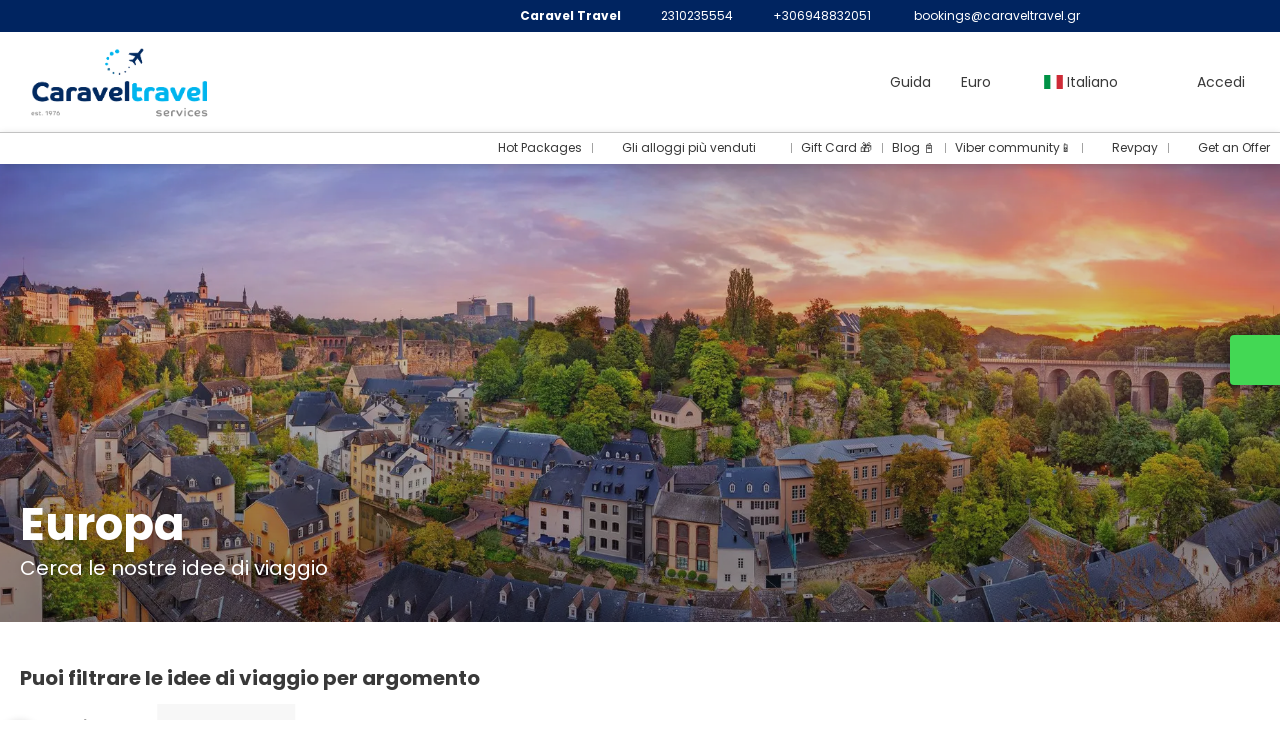

--- FILE ---
content_type: text/html;charset=UTF-8
request_url: https://www.caraveltravel.gr/it/79/europa/1249/spiaggia/moreideas
body_size: 16147
content:
<!DOCTYPE html>
<html xmlns="http://www.w3.org/1999/xhtml"><head id="j_id_3"><link type="text/css" rel="stylesheet" href="/javax.faces.resource/primeicons/primeicons.css?ln=primefaces&amp;v=13.0.10" />
<script>
window.currentEnv = {
                user: {
                  id: '',
                  name: '',
                  surname: '',
                  email: '',
                },
                microsite: 'carcollective',
                operator: 'caraveltravel',
                language: {locale: 'it', localeISO: 'it'},
                isMobileDevice: false,
                currency: {
                    code: 'EUR',
                    locale: 'es_ES'
                },
                travelcStage: 'PRODUCTION',
                startup: 1763539519746,
                externalId:"278748",
                cdnBaseUrl: "https://cdn5.travelconline.com",
                cdnMapBaseUrl: "https://maps8.travelconline.com"
            }
</script>
<!-- Font Awesome --><link rel="stylesheet" href="/javax.faces.resource/fontawesome-pro/css/fontawesome.min.css?version=7" /><link rel="stylesheet" href="/javax.faces.resource/fontawesome-pro/css/solid.min.css?version=7" /><link rel="stylesheet" href="/javax.faces.resource/fontawesome-pro/css/regular.min.css?version=7" /><link rel="stylesheet" href="/javax.faces.resource/fontawesome-pro/css/light.min.css?version=7" /><link rel="stylesheet" href="/javax.faces.resource/fontawesome-pro/css/brands.min.css?version=7" /><link rel="stylesheet" href="/javax.faces.resource/fontawesome-pro/css/duotone.min.css?version=7" /><!-- Font Travel Compositor-->
<script>
function updateConsentMode(mode, adUserStatus, adStorageStatus, analyticsStorageStatus) {
            if (true) {
                window.dataLayer = window.dataLayer || [];

                function gtag() {
                    dataLayer.push(arguments);
                }

                gtag('consent', mode, {
                    'ad_user_data': analyticsStorageStatus,
                    'ad_personalization': adUserStatus,
                    'ad_storage': adStorageStatus,
                    'analytics_storage': analyticsStorageStatus
                });
            }
        }

        updateConsentMode('default', 'denied', 'denied', 'denied');
        if (false) {
            updateConsentMode('update', 'denied', 'denied', 'denied');
        }
</script><script id="setExternallyManagedCookies" type="text/javascript">setExternallyManagedCookies = function() {return PrimeFaces.ab({s:"setExternallyManagedCookies",onco:function(xhr,status,args,data){location.reload();;},pa:arguments[0]});}</script>
<!-- Activar para hacer tests A/B -->
<script>
(window.dataLayer || (window.dataLayer = []));
</script>
<script>
dataLayer.push({
                "siteId": window.location.host,
                "environmentId": "production",
                "responseCode": "200",
                "applicationId": "Collective"
            });
</script>
<script>
dataLayer.push({
                "pageSection": "ONLY_HOTEL"
            });
</script>
<script>
//<![CDATA[
        (function (w, d, s, l, i) {
            w[l] = w[l] || [];
            w[l].push({
                'gtm.start':
                    new Date().getTime(), event: 'gtm.js'
            });
            var f = d.getElementsByTagName(s)[0], j = d.createElement(s), dl = l != 'dataLayer' ? '&l=' + l : '';
            j.async = true;
            j.src = 'https://www.googletagmanager.com/gtm.js?id=' + i + dl;
            f.parentNode.insertBefore(j, f);
        })(window, document, 'script', 'dataLayer', 'GTM-NWQ2RPW');
        //]]>
    </script>
<meta name="description" class="dev-header-description" content="Effortless Bookings!" /><meta name="keywords" content="Ιδέες TravelC" /><meta name="viewport" content="width=device-width, initial-scale=1, viewport-fit=cover" /><meta http-equiv="X-UA-Compatible" content="IE=edge" /><meta charset="UTF-8" />
<meta name="google-site-verification" content="google-site-verification=-WZi1qoEh8IR3e0onitjo8boE2cb42SRRStWU4ujYMg" />
<meta name="facebook-domain-verification" content="2030591303622841" />
<!--
            JSESSIONID: 461E7A67C1476AC08F12B67D3D81D558.S009
            Microsite: carcollective
            Agency: Caravel Travel (278748)
            -->
<link rel="icon" href="/css/clientes/carcollective/images/favicon.png" type="image/x-icon" /><link rel="shortcut icon" href="/css/clientes/carcollective/images/favicon.png" type="image/x-icon" /><link rel="apple-touch-icon" href="/css/clientes/carcollective/images/apple-touch-icon.png" />
<title>Caravel Travel</title>
<script type="text/javascript">document.addEventListener("DOMContentLoaded", function() {travelc.afterEveryAjax();})</script>
<script type="text/javascript">
function removeDisplayCurrencyParamAndReloadPage() {
            let url = removeQueryParam('displayCurrency');
            location.href = url.href;
        }

        function removeQueryParam(param) {
            let url = new URL(location.href)
            if (location.pathname === "/secure/payment/icligo-form.xhtml") {
                url.pathname = "secure/payment.xhtml"
            }
            url.searchParams.delete(param);
            return url;
        }
</script>
<meta name="robots" content="index, follow" />
<!--fin header-->
<meta property="og:type" content="website" /><meta property="og:title" content="Ιδέες ταξιδιών" /><meta property="og:description" content="Δείτε εδώ τις προτεινόμενες ιδεες μας για ταξίδια" /><meta property="og:site_name" content="Your Travel Partner" /><meta property="og:url" content="https://www.caraveltravel.gr/it/79/europa/1249/spiaggia/moreideas" /><meta property="og:image" content="https://cdn5.travelconline.com/images/700x700/filters:quality(75):strip_metadata():max_bytes(307200)/https%3A%2F%2Ftr2storage.blob.core.windows.net%2Fheaderimages%2FB8DVzIuz3QY0dFnA2p-Z8ZIT5huYNjpeg.jpeg" /><meta property="og:image:width" content="700" /><meta property="og:image:height" content="700" /><meta property="og:image" content="https://cdn5.travelconline.com/images/400x400/filters:quality(75):strip_metadata():max_bytes(286720)/https%3A%2F%2Ftr2storage.blob.core.windows.net%2Fheaderimages%2FB8DVzIuz3QY0dFnA2p-Z8ZIT5huYNjpeg.jpeg" /><meta property="fb:app_id" content="" /><meta name="twitter:card" content="summary_large_image" /><meta name="twitter:title" content="Ιδέες ταξιδιών" /><meta name="twitter:image" content="https://cdn5.travelconline.com/images/700x700/filters:quality(75):strip_metadata():max_bytes(307200)/https%3A%2F%2Ftr2storage.blob.core.windows.net%2Fheaderimages%2FB8DVzIuz3QY0dFnA2p-Z8ZIT5huYNjpeg.jpeg" /><meta name="twitter:description" content="Δείτε εδώ τις προτεινόμενες ιδεες μας για ταξίδια" />
<link rel="canonical" href="https://www.caraveltravel.gr/it/79/europa/1249/spiaggia/moreideas" />
<link rel="alternate" href="https://www.caraveltravel.gr/en/79/europe/1249/beach/moreideas" hreflang="en" />
<link rel="alternate" href="https://www.caraveltravel.gr/es/79/europa/1249/playa/moreideas" hreflang="es" />
<link rel="alternate" href="https://www.caraveltravel.gr/it/79/europa/1249/spiaggia/moreideas" hreflang="it" />
<link rel="alternate" href="https://www.caraveltravel.gr/fr/79/europe/1249/plage/moreideas" hreflang="fr" />
<link rel="alternate" href="https://www.caraveltravel.gr/pt/79/europa/1249/praia/moreideas" hreflang="pt" />
<link rel="alternate" href="https://www.caraveltravel.gr/ar/79/-/1249/-/moreideas" hreflang="ar" />
<link rel="alternate" href="https://www.caraveltravel.gr/ro/79/europa/1249/plaja/moreideas" hreflang="ro" />
<link rel="alternate" href="https://www.caraveltravel.gr/el/79/-/1249/-/moreideas" hreflang="el" />
<link rel="alternate" href="https://www.caraveltravel.gr/de/79/europa/1249/strand/moreideas" hreflang="de" />
<link rel="alternate" href="https://www.caraveltravel.gr/ru/79/-/1249/-/moreideas" hreflang="ru" />
<link rel="alternate" href="https://www.caraveltravel.gr/pl/79/europa/1249/plaza/moreideas" hreflang="pl" />
<link rel="alternate" href="https://www.caraveltravel.gr/bg/79/-/1249/-/moreideas" hreflang="bg" />
<link rel="alternate" href="https://www.caraveltravel.gr/tr/79/europe/1249/plaj/moreideas" hreflang="tr" />
<link rel="alternate" href="https://www.caraveltravel.gr/cs/79/evropa/1249/plaz/moreideas" hreflang="cs" />
<link rel="alternate" href="https://www.caraveltravel.gr/hr/79/europa/1249/plaza/moreideas" hreflang="hr" />
<link rel="alternate" href="https://www.caraveltravel.gr/he/79/-/1249/-/moreideas" hreflang="he" />
<link rel="alternate" href="https://www.caraveltravel.gr/sr/79/europe/1249/-/moreideas" hreflang="sr" /><script type="text/javascript" src="/javax.faces.resource/[base64].js?ln=omnifaces.combined&amp;v=1763539486000" crossorigin="" integrity=""></script><link rel="stylesheet" type="text/css" href="/javax.faces.resource/eNpNi0sKgDAMRE_Udu9t2hgl0KQhqbjx8H4pLubDG0aNGJcM6BM01iYo3SO4H5eSoWOPTDIIQZPPH-Y7KVp6I5RN5orjwFkrFcOw1vTr93YCQO8vEg.css?ln=omnifaces.combined&amp;v=1763457054921" crossorigin="" integrity="" /><script type="text/javascript">if(window.PrimeFaces){PrimeFaces.settings.locale='it';PrimeFaces.settings.viewId='/idea/moreideas.xhtml';PrimeFaces.settings.contextPath='';PrimeFaces.settings.cookiesSecure=false;PrimeFaces.settings.validateEmptyFields=true;PrimeFaces.settings.considerEmptyStringNull=true;PrimeFaces.settings.partialSubmit=true;}</script></head><body id="moreideas" class=" language-it moreideas ms-collective--pro" data-microsite="carcollective">
<!-- Google Tag Manager (noscript) --><noscript><iframe src="https://www.googletagmanager.com/ns.html?id=GTM-NWQ2RPW" height="0" width="0" style="display:none;visibility:hidden"></iframe></noscript><!-- End Google Tag Manager (noscript) --><div id="carousel:modal:modalCargando" class="c-modal modalCargando c-modal-waiting setup-modal-back-button" data-size="small" role="dialog" data-closeable="false" aria-labelledby="modal-modalCargando-label" tabindex="-1" aria-modal="true" data-active="false">
<div class="c-modal__backmask" onclick="$('.modalCargando').modal('hide')"></div>
<div class="c-modal__wrapper"><span id="modal-modalCargando-label" style="display:none">
</span><div class="c-modal__container">
<div class="c-modal__body p-0"><h2 class="c-modal__header u-font-weight--600 u-line-height--1 m-0 u-hide-empty"></h2>
<div class="c-modal-waiting__dialog"><div class="c-modal-waiting__main o-flexbox o-flexbox--generic-column o-position o-position--full"><div class="c-modal-waiting__loader u-text-align--center">
<div class="c-loader c-loader--modal dev--c-loader"><svg class="c-loader__main" viewBox="25 25 50 50"><circle class="c-loader__circle " cx="50" cy="50" r="20" fill="none" stroke-width="7" stroke-miterLimit="10"></circle></svg></div>
</div><p></p><div id="carousel:modal:waiting-text" class="c-modal-waiting__text u-text-align--center u-text-align--right@sm clr--white o-box dev-waiting-text">
<div class="o-layout pb-20 pb-0@sm"><div class="o-layout__item u-1/1 u-1/3@sm"></div><div class="o-layout__item u-1/1 u-2/3@sm pt-40@sm">
<h3 class="u-font-size--middle u-text-shadow u-font-weight--700 "> Un momento per favore, stiamo cercando i migliori prezzi
</h3>
</div></div>
<div class="c-modal-waiting__logo u-line-height--1 u-1/1 p-20"><span class="u-1/1 u-text-align--center u-text-align--left@sm mt-0"><div id="carousel:modal:j_id_15:collective-img__container" class="c-collective-brand c-collective-brand--header   o-section--small"><a href="/home" class="c-collective-brand__link ">
<img class="c-collective-brand__img" src="https://tr2storage.blob.core.windows.net/agencylogos/nDuxVmeh4E17Q4Q5w0-1q9lcwog2dYGQ8k.png" /></a></div>
</span></div></div>
</div><div id="waiting-carousel" class="c-modal-waiting__background u-position--relative u-zindex--2"><div class="swiper"><div class="c-modal-waiting__carousel swiper-carousel bg-clr--brand-dark"><div class="swiper-wrapper"><div class="swiper-slide"></div></div></div></div></div></div>
</div></div></div></div><div id="carousel:destinations-photos" class="destinations-photos">
<div class="fotos" style="display: none;" data-city-name="" data-index="0" data-photo-0="/javax.faces.resource/images/carousel_nophoto_plane.jpg" data-photo-1="/javax.faces.resource/images/carousel_nophoto_plane2.jpg"></div></div><span id="j_id_29" class="ui-growl-pl" data-widget="widget_j_id_29" data-summary="data-summary" data-severity="all,error" data-redisplay="true"></span><script id="j_id_29_s" type="text/javascript">$(function(){PrimeFaces.cw("Growl","widget_j_id_29",{id:"j_id_29",sticky:false,life:6000,escape:true,keepAlive:false,msgs:[]});});</script><form id="headerForm" name="headerForm" method="post" action="/it/79/europa/1249/spiaggia/moreideas" class="headerform" enctype="application/x-www-form-urlencoded" data-partialsubmit="true"><div id="j_id_2s_3_1:modalLogin" class="c-modal modalLogin c-modal-login" data-size="large" role="dialog" data-closeable="true" aria-labelledby="modal-modalLogin-label" tabindex="-1" aria-modal="true" data-active="false">
<div class="c-modal__backmask" onclick="$('.modalLogin').modal('hide')"></div>
<div class="c-modal__wrapper"><span id="modal-modalLogin-label" style="display:none">
</span><div class="c-modal__container">
<div class="c-modal__close" style=""><button type="button" class="c-modal__close-btn" data-dismiss="modal"><span class="o-box--small--horizontal o-box--tiny--vertical u-font-weight--500 u-font-size--small u-border-radius--sm u-line-height--1 u-pointer-events--none">
Chiudi
<i class="fa-solid fa-caret-right u-font-size--default"></i></span><i class="fa-regular fa-close"></i></button></div>
<div class="c-modal__body p-0"><h2 class="c-modal__header u-font-weight--600 u-line-height--1 m-0 u-hide-empty"></h2><div id="j_id_2s_3_1:login-content:login-form-content" class="login-form">
<input type="hidden" name="micrositeId" value="carcollective" /><div class="c-login-content o-layout o-layout--stretch u-position--relative" style="min-height: 450px;"><div class="c-login-content__item c-login-content__item--first o-layout__item o-box o-box--small o-flexbox--generic-column u-3/5@md"><div class="c-modal-aside o-flexbox o-flexbox--generic-column u-flex--11 u-padding--null"><div class="c-modal-aside__content o-box o-box--bigger o-block o-flexbox o-flexbox--generic-column u-position--relative u-flex--11"><div class="c-login-content__img-wrapper c-modal-aside__img-wrapper">
<img data-src="https://cdn5.travelconline.com/images/500x500/smart/filters:quality(75):strip_metadata():format(webp):max_bytes(204800)/https%3A%2F%2Ftr2storage.blob.core.windows.net%2Fheaderimages%2F1wdzsoSRFGiZTPqFq6-H0kMNXhzD5ZqaaY.jpeg" src="/javax.faces.resource/images/no-photo-XS.jpg" data-index="" data-error-src="/javax.faces.resource/images/no-photo-XS.jpg" onerror="this.setAttribute('data-original-url', this.src); var errorUrl = this.getAttribute('data-error-src'); if(this.src !== errorUrl) {this.src = errorUrl};" loading="" alt="Zante, Greece" width="" height="" onclick="" style="position: absolute; " class="lazy-img c-modal-aside__img u-image-object--cover u-image-object--full" />
</div><div class="o-block__item u-font-size--giant u-line-height--11"><b>
Benvenuto!
</b><p class="u-font-size--middle pt-5">
Accedi per continuare
</p></div><div class="c-login-content__register o-block__item o-block o-block--tiny">
<b class="o-block__item">
Crea il tuo account
</b><div class="o-block__item o-group"><div><a href="/user/signup.xhtml?url=%2Fit%2F79%2Feuropa%2F1249%2Fspiaggia%2Fmoreideas" rel="nofollow" class="c-button c-button--line--white login-register">Iniziare</a></div>
</div></div>
</div></div></div><div class="c-login-content__item o-layout__item u-2/5@md o-flexbox o-flexbox--generic-center"><div id="j_id_2s_3_1:login-content:login:login-form-content" class="login-form o-box--bigger--vertical o-box--default--horizontal o-block o-block--small u-1/1 pt-20 pt-40@md dev-login-form-content">
<input type="hidden" name="micrositeId" value="carcollective" /><input type="hidden" id="j_id_2s_3_1:login-content:login:requestURI" name="j_id_2s_3_1:login-content:login:requestURI" value="" data-request-uri="request-uri" /><script type="text/javascript">
$(document).ready(function () {
                var element = $("input[data-request-uri='request-uri']");
                element.val(element.val() || window.location.pathname + window.location.search);
            });
</script><div id="j_id_2s_3_1:login-content:login:j_id_2s_3_1n" class="ui-blockui-content ui-widget ui-widget-content ui-corner-all ui-helper-hidden ui-shadow"></div><script id="j_id_2s_3_1:login-content:login:j_id_2s_3_1n_s" type="text/javascript">$(function(){PrimeFaces.cw("BlockUI","block",{id:"j_id_2s_3_1:login-content:login:j_id_2s_3_1n",block:"j_id_2s_3_1:login\-content:login:login\-form\-content"});});</script><div id="j_id_2s_3_1:login-content:login:travelcLoginPanel" class="c-modal-login__form-acces o-block__item dev-travelcLoginPanel "><div class="o-block">
<div class="o-block pb-15" style="">
<div class="o-block__item"><b class="u-font-size--small">
Utente o indirizzo e-mail
</b><div class="c-icon-escort"><input id="j_id_2s_3_1:login-content:login:Email" name="j_id_2s_3_1:login-content:login:Email" type="text" value="" onkeydown="if (event.keyCode == 13) { event.stopPropagation(); }" class="c-icon-escort__main c-text-input login-email-input" placeholder="..." />
<i class="c-icon-escort__icon fa-regular fa-user" aria-hidden="true"></i></div></div><div class="o-block__item"><b class="u-font-size--small">
Password
</b><div class="c-icon-escort"><span class="ui-password ui-password-masked ui-inputwrapper ui-input-icon-right"><input id="j_id_2s_3_1:login-content:login:j_password" name="j_id_2s_3_1:login-content:login:j_password" type="password" class="ui-inputfield ui-widget ui-state-default ui-corner-all c-icon-escort__main c-text-input login-password-input" onkeydown="if (event.keyCode == 13) { event.stopPropagation(); }" autocomplete="current-password" placeholder="..." /><i id="j_id_2s_3_1:login-content:login:j_password_mask" class="ui-password-icon"></i></span><script id="j_id_2s_3_1:login-content:login:j_password_s" type="text/javascript">$(function(){PrimeFaces.cw("Password","widget_j_id_2s_3_1_login_content_login_j_password",{id:"j_id_2s_3_1:login-content:login:j_password",unmaskable:true});});</script>
</div></div><div class="o-block__item">
<div class="o-flexbox o-group--small u-align-items--center"><label class="c-point-checkbox" for="j_id_2s_3_1:login-content:login:remember"><input id="j_id_2s_3_1:login-content:login:remember" type="checkbox" name="j_id_2s_3_1:login-content:login:remember" checked="checked" value="true" class="c-point-checkbox__input" />
<span class="c-point-checkbox__container"><span class="c-point-checkbox__point"></span></span></label>
<span class="u-font-size--small">Ricordati di me</span></div></div>
</div><div class="o-block__item"><button id="j_id_2s_3_1:login-content:login:signin" name="j_id_2s_3_1:login-content:login:signin" class="ui-button ui-widget ui-state-default ui-corner-all ui-button-text-only o-block__item c-button bg-clr--brand u-1/1 tc-bt-signin signin-button" aria-label="" onclick="PrimeFaces.ab({s:&quot;j_id_2s_3_1:login-content:login:signin&quot;,f:&quot;headerForm&quot;,p:&quot;@(.login-form)&quot;,u:&quot;@(.login-form)&quot;,ps:true});return false;" type="submit"><span class="ui-button-text ui-c">Successivo</span></button><script id="j_id_2s_3_1:login-content:login:signin_s" type="text/javascript">$(function(){PrimeFaces.cw("CommandButton","widget_j_id_2s_3_1_login_content_login_signin",{id:"j_id_2s_3_1:login-content:login:signin"});});</script></div><div class="o-block__item login-help">
<a href="/user/password-recover.xhtml" class="u-font-size--small"><b>Hai dimenticato la password?</b></a></div></div></div></div>
</div></div><input type="hidden" id="microsite" value="carcollective" /></div>
</div></div></div></div>
<link href="/client-styles/carcollective/carcollective.css?version=1763539519746" rel="stylesheet" type="text/css" /><style>
:root{--s-color-brand-primary:#00b1e6;--s-color-brand-primary-hsl-hue:194;--s-color-brand-primary-hsl-saturation:100%;--s-color-brand-primary-hsl-light:45%;--s-color-brand-primary-red:0;--s-color-brand-primary-green:177;--s-color-brand-primary-blue:230;--s-color-brand-dark:#002460;--s-color-brand-dark-hsl-hue:218;--s-color-brand-dark-hsl-saturation:100%;--s-color-brand-dark-hsl-light:19%;--s-color-brand-dark-red:0;--s-color-brand-dark-green:36;--s-color-brand-dark-blue:96;--s-color-searchbox-background:#002460cc;--s-color-searchbox-background-hsl-hue:218;--s-color-searchbox-background-hsl-saturation:100%;--s-color-searchbox-background-hsl-light:19%;--s-color-searchbox-background-red:0;--s-color-searchbox-background-green:36;--s-color-searchbox-background-blue:96;--s-color-searchbox-text:#FFFFFF;--s-color-searchbox-text-hsl-hue:0;--s-color-searchbox-text-hsl-saturation:0%;--s-color-searchbox-text-hsl-light:100%;--s-color-searchbox-text-red:255;--s-color-searchbox-text-green:255;--s-color-searchbox-text-blue:255;--s-color-footer-background:#002460;--s-color-footer-background-hsl-hue:218;--s-color-footer-background-hsl-saturation:100%;--s-color-footer-background-hsl-light:19%;--s-color-footer-background-red:0;--s-color-footer-background-green:36;--s-color-footer-background-blue:96;--s-color-footer-text:#FFFFFF;--s-color-footer-text-hsl-hue:0;--s-color-footer-text-hsl-saturation:0%;--s-color-footer-text-hsl-light:100%;--s-color-footer-text-red:255;--s-color-footer-text-green:255;--s-color-footer-text-blue:255;}
</style>
<!--Header-->
<div class="c-header-collective"><div class="c-header-collective__bar clr--white"><div class="o-container o-container--large"><div class="o-flexbox o-flexbox--generic-row u-align-items--center u-font-size--small u-justify-content--end">
<div class="c-header__agency-data o-group--default u-display--none u-display--flex@md u-align-items--center"><div class="c-header__agency-name ">
<b>Caravel Travel</b></div><div class="c-header__agency-phonenumber o-group--tiny ">
<i class="fa-regular fa-phone"></i><span>2310235554</span></div><div class="c-header__agency-whatsapp o-group--tiny ">
<i class="fab fa-whatsapp"></i><span>+306948832051</span></div><div class="c-header__agency-email o-group--tiny u-text-transform--lowercase ">
<i class="fa-regular fa-envelope"></i><a href="mailto:bookings@caraveltravel.gr"> bookings@caraveltravel.gr</a></div>
<div class="c-header__agency-social-networks ">
<div class="c-rrss-icons c-rrss-icons--agency o-group--small o-group--middle u-font-size--big">
<a href="https://www.caraveltravel.gr" target="_blank" class="c-rrss-icons__icon c-rrss-icons__home" rel="noopener"><i class="fa-regular fa-home"></i></a>
<a href="https://www.facebook.com/caraveltravel" target="_blank" class="c-rrss-icons__icon c-rrss-icons__facebook" rel="noopener"><i class="fab fa-facebook"></i></a>
<a href="https://www.instagram.com/caraveltravel" class="c-rrss-icons__icon c-rrss-icons__instagram" target="_blank" rel="noopener"><i class="fab fa-instagram"></i></a>
<a href="https://www.youtube.com/watch?v=j6BBvXl5E5k" class="c-rrss-icons__icon c-rrss-icons__youtube" target="_blank" rel="noopener"><i class="fab fa-youtube"></i></a>
</div>
</div></div>
</div></div></div><div class="c-header-collective__main bg-clr--white  c-header-collective--active-submenu u-position--relative u-zindex--32"><div class="o-container o-container--large"><div class="c-header-collective__display o-flexbox o-flexbox--generic-row u-align-items--center"><div class="c-header-submenu__devices-button o-box--small--horizontal o-box--tiny--vertical u-cursor--pointer mr-auto" onclick="openHiddenAside('submenu')">
<i class="fa-regular fa-bars u-font-size--big"></i></div><div id="j_id_2s_6_1n:collective-img__container" class="c-collective-brand c-collective-brand--header   o-section--small"><a href="/home" class="c-collective-brand__link ">
<img class="c-collective-brand__img" src="https://tr2storage.blob.core.windows.net/agencylogos/nDuxVmeh4E17Q4Q5w0-1q9lcwog2dYGQ8k.png" /></a></div>
<div class="c-button c-button--square u-display--none@lg u-border--none ml-auto" onclick="openHiddenAside('header-collective')"><i class="fa-solid fa-ellipsis-vertical u-font-size--big"></i></div><div id="c-hidden-aside--header-collective" class="c-hidden-aside c-hidden-aside@lg modifier"><div class="c-hidden-aside__scroller"><div class="u-display--none@lg u-text-align--right"><a href="#" class="c-button c-button--square u-bdr-clr--transparent" onclick="closeHiddenAside('header-collective')"><i class="fa-regular fa-times"></i></a></div>
<div class="c-header__agency-data o-block o-block--small o-box bg-clr--lighter-gray u-display--none@lg mt-20"><div class="c-header__agency-name o-block__item u-display--flex u-align-items--center c-header-collective__aside-item">
<b>Caravel Travel</b></div><div class="c-header__agency-phonenumber o-group--tiny o-block__item u-display--flex u-align-items--center c-header-collective__aside-item">
<i class="fa-regular fa-phone"></i><span>2310235554</span></div><div class="c-header__agency-whatsapp o-group--tiny o-block__item u-display--flex u-align-items--center c-header-collective__aside-item">
<i class="fab fa-whatsapp"></i><span>+306948832051</span></div><div class="c-header__agency-email o-group--tiny u-text-transform--lowercase o-block__item u-display--flex u-align-items--center c-header-collective__aside-item">
<i class="fa-regular fa-envelope"></i><a href="mailto:bookings@caraveltravel.gr"> bookings@caraveltravel.gr</a></div>
<div class="c-header__agency-social-networks o-block__item u-display--flex u-align-items--center c-header-collective__aside-item">
<div class="c-rrss-icons c-rrss-icons--agency o-group--small o-group--middle u-font-size--big">
<a href="https://www.caraveltravel.gr" target="_blank" class="c-rrss-icons__icon c-rrss-icons__home" rel="noopener"><i class="fa-regular fa-home"></i></a>
<a href="https://www.facebook.com/caraveltravel" target="_blank" class="c-rrss-icons__icon c-rrss-icons__facebook" rel="noopener"><i class="fab fa-facebook"></i></a>
<a href="https://www.instagram.com/caraveltravel" class="c-rrss-icons__icon c-rrss-icons__instagram" target="_blank" rel="noopener"><i class="fab fa-instagram"></i></a>
<a href="https://www.youtube.com/watch?v=j6BBvXl5E5k" class="c-rrss-icons__icon c-rrss-icons__youtube" target="_blank" rel="noopener"><i class="fab fa-youtube"></i></a>
</div>
</div></div>
<ul class="c-header-collective__user-header u-display--flex@lg"><script type="text/javascript">$(function(){$(document).off('keydown.j_id_2s_6_35').on('keydown.j_id_2s_6_35',null,'f7',function(){$('.tc-bt-showhelp').trigger('click');;return false;});});</script>
<li class="btn-menu-help"><a href="#" class="tc-bt-showhelp fakeLink" onclick="if($('#c-hidden-aside--header-collective')){ closeHiddenAside('header-collective') } $('#collapsableHeader').collapse('hide');">
Guida
</a></li>
<li class="dropdown" id="dropdown_currencies" data-selected-currency="EUR"><a class="dropdown-toggle change-currency-list" data-toggle="dropdown" href="#"><span title="Euro"><span>Euro</span></span>
<i class="fa-regular fa-angle-down"></i>
</a><ul class="dropdown-menu dropdown-menu-currencies attach-body dev-microsite-currencies" role="menu">
<li><a data-target-currency="AED" href="#" id="btnChangeCurrency" title="Dirham (UAE)" onclick="changeCurrency([{name: 'currency', value: 'AED'}])"><span class="dev-currency">Dirham (UAE)</span></a></li>
<li><a data-target-currency="USD" href="#" id="btnChangeCurrency" title="Dollaro americano" onclick="changeCurrency([{name: 'currency', value: 'USD'}])"><span class="dev-currency">Dollaro americano</span></a></li>
<li><a data-target-currency="TRY" href="#" id="btnChangeCurrency" title="Lira turca" onclick="changeCurrency([{name: 'currency', value: 'TRY'}])"><span class="dev-currency">Lira turca</span></a></li>
<li><a data-target-currency="EGP" href="#" id="btnChangeCurrency" title="Sterlina egiziana" onclick="changeCurrency([{name: 'currency', value: 'EGP'}])"><span class="dev-currency">Sterlina egiziana</span></a></li>
</ul></li>
<li id="dropdown_languages" class="dropdown dropdown-languages" data-selected-language="it"><a class="dropdown-toggle" data-toggle="dropdown" href="#"><span><span class="c-flag-icon c-flag-icon--language c-flag-icon-it"></span> Italiano</span>
<i class="fa-regular fa-angle-down"></i>
</a>
<ul class="dropdown-menu dropdown-menu-languages attach-body" role="menu">
<li><a href="https://www.caraveltravel.gr/cs/79/evropa/1249/plaz/moreideas" class="language-cs">
<span><span class="c-flag-icon c-flag-icon--language c-flag-icon-cz fa"></span> Čeština</span></a>
</li>
<li><a href="https://www.caraveltravel.gr/de/79/europa/1249/strand/moreideas" class="language-de">
<span><span class="c-flag-icon c-flag-icon--language c-flag-icon-de fa"></span> Deutsch</span></a>
</li>
<li><a href="https://www.caraveltravel.gr/en/79/europe/1249/beach/moreideas" class="language-en">
<span><span class="c-flag-icon c-flag-icon--language c-flag-icon-gb fa"></span> English</span></a>
</li>
<li><a href="https://www.caraveltravel.gr/es/79/europa/1249/playa/moreideas" class="language-es">
<span><span class="c-flag-icon c-flag-icon--language c-flag-icon-es fa"></span> Español</span></a>
</li>
<li><a href="https://www.caraveltravel.gr/fr/79/europe/1249/plage/moreideas" class="language-fr">
<span><span class="c-flag-icon c-flag-icon--language c-flag-icon-fr fa"></span> Français</span></a>
</li>
<li><a href="https://www.caraveltravel.gr/hr/79/europa/1249/plaza/moreideas" class="language-hr">
<span><span class="c-flag-icon c-flag-icon--language c-flag-icon-hr fa"></span> Hrvatski</span></a>
</li>
<li><a href="https://www.caraveltravel.gr/pl/79/europa/1249/plaza/moreideas" class="language-pl">
<span><span class="c-flag-icon c-flag-icon--language c-flag-icon-pl fa"></span> Polski</span></a>
</li>
<li><a href="https://www.caraveltravel.gr/pt/79/europa/1249/praia/moreideas" class="language-pt">
<span><span class="c-flag-icon c-flag-icon--language c-flag-icon-pt fa"></span> Português</span></a>
</li>
<li><a href="https://www.caraveltravel.gr/ro/79/europa/1249/plaja/moreideas" class="language-ro">
<span><span class="c-flag-icon c-flag-icon--language c-flag-icon-ro fa"></span> Română</span></a>
</li>
<li><a href="https://www.caraveltravel.gr/sr/79/europe/1249/-/moreideas" class="language-sr">
<span><span class="c-flag-icon c-flag-icon--language c-flag-icon-rs fa"></span> Serbo</span></a>
</li>
<li><a href="https://www.caraveltravel.gr/tr/79/europe/1249/plaj/moreideas" class="language-tr">
<span><span class="c-flag-icon c-flag-icon--language c-flag-icon-tr fa"></span> Türkçe</span></a>
</li>
<li><a href="https://www.caraveltravel.gr/el/79/-/1249/-/moreideas" class="language-el">
<span><span class="c-flag-icon c-flag-icon--language c-flag-icon-gr fa"></span> Ελληνικά</span></a>
</li>
<li><a href="https://www.caraveltravel.gr/bg/79/-/1249/-/moreideas" class="language-bg">
<span><span class="c-flag-icon c-flag-icon--language c-flag-icon-bg fa"></span> Български</span></a>
</li>
<li><a href="https://www.caraveltravel.gr/ru/79/-/1249/-/moreideas" class="language-ru">
<span><span class="c-flag-icon c-flag-icon--language c-flag-icon-ru fa"></span> Русский</span></a>
</li>
<li><a href="https://www.caraveltravel.gr/he/79/-/1249/-/moreideas" class="language-he">
<span><span class="c-flag-icon c-flag-icon--language c-flag-icon-il fa"></span> עִברִית</span></a>
</li>
<li><a href="https://www.caraveltravel.gr/ar/79/-/1249/-/moreideas" class="language-ar">
<span><span class="c-flag-icon c-flag-icon--language c-flag-icon-ar fa"></span> العربية</span></a>
</li>
</ul></li><li data-hey="/idea/moreideas.xhtml" class="login header__login">
<a id="openLogin" href="#" class="fakeLink" data-toggle="modal" data-target=".modalLogin"><span><i class="fa-regular fa-user-lock"></i> Accedi</span></a></li><li data-hey="/idea/moreideas.xhtml" class="login">
<a id="goToRegister" href="/user/signup.xhtml" class="hidden goToRegister"><i class="fa-regular fa-angle-down"></i> Registrati
</a></li>
</ul></div></div></div><div id="c-hidden-aside--submenu" class="c-hidden-aside c-hidden-aside--submenu modifier">
<div class="c-header-submenu__devices-close u-text-align--right"><div class="u-display--inline-block o-box--middle" onclick="closeHiddenAside('submenu')" role="button" tabindex="0" aria-label="Close submenu"><div class="o-flexbox o-flexbox--generic-center"><i class="fa-regular fa-close u-font-size--middle clr--middle-gray u-cursor--pointer"></i></div></div></div><nav class="c-header-submenu u-zindex--32" aria-label="Header submenu"><ul class="c-header-submenu__list o-container o-container--large o-container--fit@max-lg mb-0 p-0"><li class="c-header-submenu__element u-border--none">
<a href="https://caraveltravel.gr/en/4509/top-selling/moreideas?agency=278748" class="c-header-submenu__link u-transition dev-PERSONALIZED" target="_blank"><i class="fa-regular fa-star mr-5"></i><span>Hot Packages</span>
</a></li><li class="c-header-submenu__element dropdown u-border--none">
<a href="#" class="c-header-submenu__link u-transition u-cursor--pointer u-line-height--1 dropdown-toggle dev-HOTELS" data-toggle="dropdown" target="_blank"><i class="fa-regular fa-hotel mr-5"></i><span>Gli alloggi più venduti</span>
<i class="fa-regular fa-chevron-down ml-5 mr-5"></i></a><div class="dropdown-menu dropdown-nav-menu dropdown-nav-submenu u-border-radius mt-5" role="menu"><div class="c-header-submenu__sub-title o-box--middle--horizontal pt-20 pb-10 bg-clr--lightest-gray u-border-radius--top">
<b>Alloggi popolari</b></div>
<ul class="c-header-submenu__sub-list o-box--middle o-layout o-layout--gutter-small u-line-height--1 mb-0 o-layout--fix">
<li class="o-layout__item u-1/1 u-1/2@lg u-border--none"><a href="https://www.caraveltravel.gr/it/accommodation/master-2983742/kandima-maldives-" class="c-header-submenu__sub-link o-flexbox u-align-items--center u-gap--small o-box--small" target="_blank">
<img data-src="https://cdn5.travelconline.com/images/fit-in/500x0/filters:quality(75):strip_metadata():format(webp)/https%3A%2F%2Ftr2storage.blob.core.windows.net%2Fhotel-images%2FkCpc1TRvJM5BLXB7jpKq1hxQ.image%2Fjpg" src="/javax.faces.resource/images/no-photo-XS.jpg" data-index="" data-error-src="/javax.faces.resource/images/no-photo-XS.jpg" onerror="this.setAttribute('data-original-url', this.src); var errorUrl = this.getAttribute('data-error-src'); if(this.src !== errorUrl) {this.src = errorUrl};" loading="" alt="" width="60" height="60" onclick="" style=" " class="lazy-img u-image-object--cover u-border-radius" />
<span>Kandima Maldives!</span></a></li>
<li class="o-layout__item u-1/1 u-1/2@lg u-border--none"><a href="https://www.caraveltravel.gr/it/accommodation/master-438962/domes-zeen-chania-a-luxury-collection-resort-crete" class="c-header-submenu__sub-link o-flexbox u-align-items--center u-gap--small o-box--small" target="_blank">
<img data-src="https://cdn5.travelconline.com/images/fit-in/500x0/filters:quality(75):strip_metadata():format(webp)/https%3A%2F%2Fi.travelapi.com%2Flodging%2F26000000%2F25750000%2F25750000%2F25749963%2F65a14172_z.jpg" src="/javax.faces.resource/images/no-photo-XS.jpg" data-index="" data-error-src="/javax.faces.resource/images/no-photo-XS.jpg" onerror="this.setAttribute('data-original-url', this.src); var errorUrl = this.getAttribute('data-error-src'); if(this.src !== errorUrl) {this.src = errorUrl};" loading="" alt="" width="60" height="60" onclick="" style=" " class="lazy-img u-image-object--cover u-border-radius" />
<span>Domes Zeen Chania, a Luxury Collection Resort, Crete</span></a></li>
<li class="o-layout__item u-1/1 u-1/2@lg u-border--none"><a href="https://www.caraveltravel.gr/it/accommodation/master-363738/domes-noruz-kassandra-adults-only-halkidiki" class="c-header-submenu__sub-link o-flexbox u-align-items--center u-gap--small o-box--small" target="_blank">
<img data-src="https://cdn5.travelconline.com/images/fit-in/500x0/filters:quality(75):strip_metadata():format(webp)/https%3A%2F%2Fi.travelapi.com%2Flodging%2F5000000%2F4300000%2F4297500%2F4297437%2Fd5404244_z.jpg" src="/javax.faces.resource/images/no-photo-XS.jpg" data-index="" data-error-src="/javax.faces.resource/images/no-photo-XS.jpg" onerror="this.setAttribute('data-original-url', this.src); var errorUrl = this.getAttribute('data-error-src'); if(this.src !== errorUrl) {this.src = errorUrl};" loading="" alt="" width="60" height="60" onclick="" style=" " class="lazy-img u-image-object--cover u-border-radius" />
<span>Domes Noruz Kassandra Adults Only, Halkidiki</span></a></li>
<li class="o-layout__item u-1/1 u-1/2@lg u-border--none"><a href="https://www.caraveltravel.gr/it/accommodation/15413/domes-aulus-zante-all-inclusive-autograph-collection" class="c-header-submenu__sub-link o-flexbox u-align-items--center u-gap--small o-box--small" target="_blank">
<img data-src="https://cdn5.travelconline.com/images/fit-in/500x0/filters:quality(75):strip_metadata():format(webp)/https%3A%2F%2Fi.travelapi.com%2Flodging%2F2000000%2F1470000%2F1467600%2F1467547%2Faf6d72d8_z.jpg" src="/javax.faces.resource/images/no-photo-XS.jpg" data-index="" data-error-src="/javax.faces.resource/images/no-photo-XS.jpg" onerror="this.setAttribute('data-original-url', this.src); var errorUrl = this.getAttribute('data-error-src'); if(this.src !== errorUrl) {this.src = errorUrl};" loading="" alt="" width="60" height="60" onclick="" style=" " class="lazy-img u-image-object--cover u-border-radius" />
<span>Domes Aulus Zante All Inclusive Autograph Collection</span></a></li>
<li class="o-layout__item u-1/1 u-1/2@lg u-border--none"><a href="https://www.caraveltravel.gr/it/accommodation/25679/domes-lake-algarve-autograph-collection" class="c-header-submenu__sub-link o-flexbox u-align-items--center u-gap--small o-box--small" target="_blank">
<img data-src="https://cdn5.travelconline.com/images/fit-in/500x0/filters:quality(75):strip_metadata():format(webp)/https%3A%2F%2Fi.travelapi.com%2Flodging%2F2000000%2F1340000%2F1339900%2F1339878%2F281871c5_z.jpg" src="/javax.faces.resource/images/no-photo-XS.jpg" data-index="" data-error-src="/javax.faces.resource/images/no-photo-XS.jpg" onerror="this.setAttribute('data-original-url', this.src); var errorUrl = this.getAttribute('data-error-src'); if(this.src !== errorUrl) {this.src = errorUrl};" loading="" alt="" width="60" height="60" onclick="" style=" " class="lazy-img u-image-object--cover u-border-radius" />
<span>Domes Lake Algarve, Autograph Collection</span></a></li>
<li class="o-layout__item u-1/1 u-1/2@lg u-border--none"><a href="https://www.caraveltravel.gr/it/accommodation/ani-her01ifd/domes-of-elounda-autograph-collection" class="c-header-submenu__sub-link o-flexbox u-align-items--center u-gap--small o-box--small" target="_blank">
<img data-src="https://cdn5.travelconline.com/images/fit-in/500x0/filters:quality(75):strip_metadata():format(webp)/https%3A%2F%2Fi.travelapi.com%2Flodging%2F3000000%2F2500000%2F2497900%2F2497819%2Fcb7d8c6a_z.jpg" src="/javax.faces.resource/images/no-photo-XS.jpg" data-index="" data-error-src="/javax.faces.resource/images/no-photo-XS.jpg" onerror="this.setAttribute('data-original-url', this.src); var errorUrl = this.getAttribute('data-error-src'); if(this.src !== errorUrl) {this.src = errorUrl};" loading="" alt="" width="60" height="60" onclick="" style=" " class="lazy-img u-image-object--cover u-border-radius" />
<span>Domes of Elounda, Autograph Collection</span></a></li>
<li class="o-layout__item u-1/1 u-1/2@lg u-border--none"><a href="https://www.caraveltravel.gr/it/accommodation/master-1028446/domes-aulus-elounda-all-inclusive-resort-curio-by-hilton" class="c-header-submenu__sub-link o-flexbox u-align-items--center u-gap--small o-box--small" target="_blank">
<img data-src="https://cdn5.travelconline.com/images/fit-in/500x0/filters:quality(75):strip_metadata():format(webp)/https%3A%2F%2Fi.travelapi.com%2Flodging%2F1000000%2F930000%2F922600%2F922558%2F758227db_z.jpg" src="/javax.faces.resource/images/no-photo-XS.jpg" data-index="" data-error-src="/javax.faces.resource/images/no-photo-XS.jpg" onerror="this.setAttribute('data-original-url', this.src); var errorUrl = this.getAttribute('data-error-src'); if(this.src !== errorUrl) {this.src = errorUrl};" loading="" alt="" width="60" height="60" onclick="" style=" " class="lazy-img u-image-object--cover u-border-radius" />
<span>Domes Aulus Elounda AllInclusive Resort, Curio by Hilton</span></a></li>
<li class="o-layout__item u-1/1 u-1/2@lg u-border--none"><a href="https://www.caraveltravel.gr/it/accommodation/master-172449/domes-of-corfu-autograph-collection" class="c-header-submenu__sub-link o-flexbox u-align-items--center u-gap--small o-box--small" target="_blank">
<img data-src="https://cdn5.travelconline.com/images/fit-in/500x0/filters:quality(75):strip_metadata():format(webp)/https%3A%2F%2Fi.travelapi.com%2Flodging%2F1000000%2F530000%2F520600%2F520553%2F2b21f725_z.jpg" src="/javax.faces.resource/images/no-photo-XS.jpg" data-index="" data-error-src="/javax.faces.resource/images/no-photo-XS.jpg" onerror="this.setAttribute('data-original-url', this.src); var errorUrl = this.getAttribute('data-error-src'); if(this.src !== errorUrl) {this.src = errorUrl};" loading="" alt="" width="60" height="60" onclick="" style=" " class="lazy-img u-image-object--cover u-border-radius" />
<span>Domes of Corfu Autograph Collection</span></a></li>
<li class="o-layout__item u-1/1 u-1/2@lg u-border--none"><a href="https://www.caraveltravel.gr/it/accommodation/master-3001707/domes-noruz-mykonos-adults-only" class="c-header-submenu__sub-link o-flexbox u-align-items--center u-gap--small o-box--small" target="_blank">
<img data-src="https://cdn5.travelconline.com/images/fit-in/500x0/filters:quality(75):strip_metadata():format(webp)/https%3A%2F%2Fi.travelapi.com%2Flodging%2F92000000%2F91330000%2F91325800%2F91325760%2F55decf4f_z.jpg" src="/javax.faces.resource/images/no-photo-XS.jpg" data-index="" data-error-src="/javax.faces.resource/images/no-photo-XS.jpg" onerror="this.setAttribute('data-original-url', this.src); var errorUrl = this.getAttribute('data-error-src'); if(this.src !== errorUrl) {this.src = errorUrl};" loading="" alt="" width="60" height="60" onclick="" style=" " class="lazy-img u-image-object--cover u-border-radius" />
<span>Domes Noruz Mykonos Adults Only</span></a></li>
<li class="o-layout__item u-1/1 u-1/2@lg u-border--none"><a href="https://www.caraveltravel.gr/it/accommodation/master-3361408/domes-novos-santorini-autograph-collection" class="c-header-submenu__sub-link o-flexbox u-align-items--center u-gap--small o-box--small" target="_blank">
<img data-src="https://cdn5.travelconline.com/images/fit-in/500x0/filters:quality(75):strip_metadata():format(webp)/https%3A%2F%2Fi.travelapi.com%2Flodging%2F102000000%2F101460000%2F101457700%2F101457607%2F131d69de_z.jpg" src="/javax.faces.resource/images/no-photo-XS.jpg" data-index="" data-error-src="/javax.faces.resource/images/no-photo-XS.jpg" onerror="this.setAttribute('data-original-url', this.src); var errorUrl = this.getAttribute('data-error-src'); if(this.src !== errorUrl) {this.src = errorUrl};" loading="" alt="" width="60" height="60" onclick="" style=" " class="lazy-img u-image-object--cover u-border-radius" />
<span>Domes Novos Santorini, Autograph Collection</span></a></li>
<li class="o-layout__item u-1/1 u-1/2@lg u-border--none"><a href="https://www.caraveltravel.gr/it/accommodation/master-3387312/dome-beach-marina-hotel-resort" class="c-header-submenu__sub-link o-flexbox u-align-items--center u-gap--small o-box--small" target="_blank">
<img data-src="https://cdn5.travelconline.com/images/fit-in/500x0/filters:quality(75):strip_metadata():format(webp)/https%3A%2F%2Fi.travelapi.com%2Flodging%2F12000000%2F11880000%2F11878300%2F11878260%2Ff370ce83_z.jpg" src="/javax.faces.resource/images/no-photo-XS.jpg" data-index="" data-error-src="/javax.faces.resource/images/no-photo-XS.jpg" onerror="this.setAttribute('data-original-url', this.src); var errorUrl = this.getAttribute('data-error-src'); if(this.src !== errorUrl) {this.src = errorUrl};" loading="" alt="" width="60" height="60" onclick="" style=" " class="lazy-img u-image-object--cover u-border-radius" />
<span>Dome Beach Marina Hotel &amp; Resort</span></a></li>
<li class="o-layout__item u-1/1 u-1/2@lg u-border--none"><a href="https://www.caraveltravel.gr/it/accommodation/master-2981469/siyam-world-maldives-wow-all-inclusive" class="c-header-submenu__sub-link o-flexbox u-align-items--center u-gap--small o-box--small" target="_blank">
<img data-src="https://cdn5.travelconline.com/images/fit-in/500x0/filters:quality(75):strip_metadata():format(webp)/https%3A%2F%2Fi.travelapi.com%2Fhotels%2F54000000%2F53720000%2F53715800%2F53715771%2F8f4eac11_z.jpg" src="/javax.faces.resource/images/no-photo-XS.jpg" data-index="" data-error-src="/javax.faces.resource/images/no-photo-XS.jpg" onerror="this.setAttribute('data-original-url', this.src); var errorUrl = this.getAttribute('data-error-src'); if(this.src !== errorUrl) {this.src = errorUrl};" loading="" alt="" width="60" height="60" onclick="" style=" " class="lazy-img u-image-object--cover u-border-radius" />
<span>Siyam World Maldives WOW! Allinclusive</span></a></li>
<li class="o-layout__item u-1/1 u-1/2@lg u-border--none"><a href="https://www.caraveltravel.gr/it/accommodation/master-3478088/you-me-maldives" class="c-header-submenu__sub-link o-flexbox u-align-items--center u-gap--small o-box--small" target="_blank">
<img data-src="https://cdn5.travelconline.com/images/fit-in/500x0/filters:quality(75):strip_metadata():format(webp)/https%3A%2F%2Fstatic.travelconline.com%2Fhotel-images%2FL2R0l849f4puEL1luG5tzekD.image%2Fjpg" src="/javax.faces.resource/images/no-photo-XS.jpg" data-index="" data-error-src="/javax.faces.resource/images/no-photo-XS.jpg" onerror="this.setAttribute('data-original-url', this.src); var errorUrl = this.getAttribute('data-error-src'); if(this.src !== errorUrl) {this.src = errorUrl};" loading="" alt="" width="60" height="60" onclick="" style=" " class="lazy-img u-image-object--cover u-border-radius" />
<span>You &amp; Me Maldives</span></a></li>
<li class="o-layout__item u-1/1 u-1/2@lg u-border--none"><a href="https://www.caraveltravel.gr/it/accommodation/master-3480037/cocoon-maldives-all-inclusive" class="c-header-submenu__sub-link o-flexbox u-align-items--center u-gap--small o-box--small" target="_blank">
<img data-src="https://cdn5.travelconline.com/images/fit-in/500x0/filters:quality(75):strip_metadata():format(webp)/https%3A%2F%2Fi.travelapi.com%2Flodging%2F16000000%2F15450000%2F15440500%2F15440435%2F6304279a_z.jpg" src="/javax.faces.resource/images/no-photo-XS.jpg" data-index="" data-error-src="/javax.faces.resource/images/no-photo-XS.jpg" onerror="this.setAttribute('data-original-url', this.src); var errorUrl = this.getAttribute('data-error-src'); if(this.src !== errorUrl) {this.src = errorUrl};" loading="" alt="" width="60" height="60" onclick="" style=" " class="lazy-img u-image-object--cover u-border-radius" />
<span>Cocoon Maldives All Inclusive</span></a></li>
<li class="o-layout__item u-1/1 u-1/2@lg u-border--none"><a href="https://www.caraveltravel.gr/it/accommodation/master-3480091/joy-island" class="c-header-submenu__sub-link o-flexbox u-align-items--center u-gap--small o-box--small" target="_blank">
<img data-src="https://cdn5.travelconline.com/images/fit-in/500x0/filters:quality(75):strip_metadata():format(webp)/https%3A%2F%2Fi.travelapi.com%2Flodging%2F97000000%2F96100000%2F96094500%2F96094470%2F3fc6173a_z.jpg" src="/javax.faces.resource/images/no-photo-XS.jpg" data-index="" data-error-src="/javax.faces.resource/images/no-photo-XS.jpg" onerror="this.setAttribute('data-original-url', this.src); var errorUrl = this.getAttribute('data-error-src'); if(this.src !== errorUrl) {this.src = errorUrl};" loading="" alt="" width="60" height="60" onclick="" style=" " class="lazy-img u-image-object--cover u-border-radius" />
<span>Joy Island</span></a></li>
<li class="o-layout__item u-1/1 u-1/2@lg u-border--none"><a href="https://www.caraveltravel.gr/it/accommodation/master-150567/antigon-urban-chic-hotel" class="c-header-submenu__sub-link o-flexbox u-align-items--center u-gap--small o-box--small" target="_blank">
<img data-src="https://cdn5.travelconline.com/images/fit-in/500x0/filters:quality(75):strip_metadata():format(webp)/https%3A%2F%2Fi.travelapi.com%2Flodging%2F23000000%2F22450000%2F22448800%2F22448732%2Ff86528e5_z.jpg" src="/javax.faces.resource/images/no-photo-XS.jpg" data-index="" data-error-src="/javax.faces.resource/images/no-photo-XS.jpg" onerror="this.setAttribute('data-original-url', this.src); var errorUrl = this.getAttribute('data-error-src'); if(this.src !== errorUrl) {this.src = errorUrl};" loading="" alt="" width="60" height="60" onclick="" style=" " class="lazy-img u-image-object--cover u-border-radius" />
<span>Antigon Urban Chic Hotel</span></a></li>
<li class="o-layout__item u-1/1 u-1/2@lg u-border--none"><a href="https://www.caraveltravel.gr/it/accommodation/133879/meli-meli" class="c-header-submenu__sub-link o-flexbox u-align-items--center u-gap--small o-box--small" target="_blank">
<img data-src="https://cdn5.travelconline.com/images/fit-in/500x0/filters:quality(75):strip_metadata():format(webp)/https%3A%2F%2Fi.travelapi.com%2Flodging%2F3000000%2F2840000%2F2835800%2F2835747%2Ff8cd837e_z.jpg" src="/javax.faces.resource/images/no-photo-XS.jpg" data-index="" data-error-src="/javax.faces.resource/images/no-photo-XS.jpg" onerror="this.setAttribute('data-original-url', this.src); var errorUrl = this.getAttribute('data-error-src'); if(this.src !== errorUrl) {this.src = errorUrl};" loading="" alt="" width="60" height="60" onclick="" style=" " class="lazy-img u-image-object--cover u-border-radius" />
<span>Meli Meli</span></a></li>
<li class="o-layout__item u-1/1 u-1/2@lg u-border--none"><a href="https://www.caraveltravel.gr/it/accommodation/138726/la-marquise-luxury-resort-complex" class="c-header-submenu__sub-link o-flexbox u-align-items--center u-gap--small o-box--small" target="_blank">
<img data-src="https://cdn5.travelconline.com/images/fit-in/500x0/filters:quality(75):strip_metadata():format(webp)/https%3A%2F%2Fi.travelapi.com%2Flodging%2F5000000%2F4220000%2F4214100%2F4214051%2Fw2880h1917x0y3-96478d54_z.jpg" src="/javax.faces.resource/images/no-photo-XS.jpg" data-index="" data-error-src="/javax.faces.resource/images/no-photo-XS.jpg" onerror="this.setAttribute('data-original-url', this.src); var errorUrl = this.getAttribute('data-error-src'); if(this.src !== errorUrl) {this.src = errorUrl};" loading="" alt="" width="60" height="60" onclick="" style=" " class="lazy-img u-image-object--cover u-border-radius" />
<span>La Marquise Luxury Resort Complex</span></a></li>
<li class="o-layout__item u-1/1 u-1/2@lg u-border--none"><a href="https://www.caraveltravel.gr/it/accommodation/master-118737/parkwest-bicycle-casino" class="c-header-submenu__sub-link o-flexbox u-align-items--center u-gap--small o-box--small" target="_blank">
<img data-src="https://cdn5.travelconline.com/images/fit-in/500x0/filters:quality(75):strip_metadata():format(webp)/https%3A%2F%2Fi.travelapi.com%2Flodging%2F13000000%2F12490000%2F12486100%2F12486098%2Ff4396d0b_z.jpg" src="/javax.faces.resource/images/no-photo-XS.jpg" data-index="" data-error-src="/javax.faces.resource/images/no-photo-XS.jpg" onerror="this.setAttribute('data-original-url', this.src); var errorUrl = this.getAttribute('data-error-src'); if(this.src !== errorUrl) {this.src = errorUrl};" loading="" alt="" width="60" height="60" onclick="" style=" " class="lazy-img u-image-object--cover u-border-radius" />
<span>Parkwest Bicycle Casino</span></a></li>
<li class="o-layout__item u-1/1 u-1/2@lg u-border--none"><a href="https://www.caraveltravel.gr/it/accommodation/160426/doubletree-by-hilton-los-angeles-commerce" class="c-header-submenu__sub-link o-flexbox u-align-items--center u-gap--small o-box--small" target="_blank">
<img data-src="https://cdn5.travelconline.com/images/fit-in/500x0/filters:quality(75):strip_metadata():format(webp)/https%3A%2F%2Fi.travelapi.com%2Flodging%2F1000000%2F30000%2F27000%2F26989%2Fd60b06f0_z.jpg" src="/javax.faces.resource/images/no-photo-XS.jpg" data-index="" data-error-src="/javax.faces.resource/images/no-photo-XS.jpg" onerror="this.setAttribute('data-original-url', this.src); var errorUrl = this.getAttribute('data-error-src'); if(this.src !== errorUrl) {this.src = errorUrl};" loading="" alt="" width="60" height="60" onclick="" style=" " class="lazy-img u-image-object--cover u-border-radius" />
<span>DoubleTree by Hilton Los Angeles Commerce</span></a></li>
<li class="o-layout__item u-1/1 u-1/2@lg u-border--none"><a href="https://www.caraveltravel.gr/it/accommodation/master-1882894/citizenm-los-angeles-downtown" class="c-header-submenu__sub-link o-flexbox u-align-items--center u-gap--small o-box--small" target="_blank">
<img data-src="https://cdn5.travelconline.com/images/fit-in/500x0/filters:quality(75):strip_metadata():format(webp)/https%3A%2F%2Fi.travelapi.com%2Flodging%2F66000000%2F65300000%2F65299600%2F65299564%2F9dbedd19_z.jpg" src="/javax.faces.resource/images/no-photo-XS.jpg" data-index="" data-error-src="/javax.faces.resource/images/no-photo-XS.jpg" onerror="this.setAttribute('data-original-url', this.src); var errorUrl = this.getAttribute('data-error-src'); if(this.src !== errorUrl) {this.src = errorUrl};" loading="" alt="" width="60" height="60" onclick="" style=" " class="lazy-img u-image-object--cover u-border-radius" />
<span>citizenM Los Angeles Downtown</span></a></li>
<li class="o-layout__item u-1/1 u-1/2@lg u-border--none"><a href="https://www.caraveltravel.gr/it/accommodation/master-3587501/fairmont-breakers-long-beach" class="c-header-submenu__sub-link o-flexbox u-align-items--center u-gap--small o-box--small" target="_blank">
<img data-src="https://cdn5.travelconline.com/images/fit-in/500x0/filters:quality(75):strip_metadata():format(webp)/https%3A%2F%2Fi.travelapi.com%2Flodging%2F106000000%2F105970000%2F105962400%2F105962394%2F1e9b69ec_z.jpg" src="/javax.faces.resource/images/no-photo-XS.jpg" data-index="" data-error-src="/javax.faces.resource/images/no-photo-XS.jpg" onerror="this.setAttribute('data-original-url', this.src); var errorUrl = this.getAttribute('data-error-src'); if(this.src !== errorUrl) {this.src = errorUrl};" loading="" alt="" width="60" height="60" onclick="" style=" " class="lazy-img u-image-object--cover u-border-radius" />
<span>Fairmont Breakers Long Beach</span></a></li>
<li class="o-layout__item u-1/1 u-1/2@lg u-border--none"><a href="https://www.caraveltravel.gr/it/accommodation/252305/the-ritz-carlton-los-angeles" class="c-header-submenu__sub-link o-flexbox u-align-items--center u-gap--small o-box--small" target="_blank">
<img data-src="https://cdn5.travelconline.com/images/fit-in/500x0/filters:quality(75):strip_metadata():format(webp)/https%3A%2F%2Fi.travelapi.com%2Flodging%2F4000000%2F3450000%2F3443800%2F3443706%2F6d515515_z.jpg" src="/javax.faces.resource/images/no-photo-XS.jpg" data-index="" data-error-src="/javax.faces.resource/images/no-photo-XS.jpg" onerror="this.setAttribute('data-original-url', this.src); var errorUrl = this.getAttribute('data-error-src'); if(this.src !== errorUrl) {this.src = errorUrl};" loading="" alt="" width="60" height="60" onclick="" style=" " class="lazy-img u-image-object--cover u-border-radius" />
<span>The RitzCarlton, Los Angeles</span></a></li>
<li class="o-layout__item u-1/1 u-1/2@lg u-border--none"><a href="https://www.caraveltravel.gr/it/accommodation/master-5145564/best-western-plus-doha" class="c-header-submenu__sub-link o-flexbox u-align-items--center u-gap--small o-box--small" target="_blank">
<img data-src="https://cdn5.travelconline.com/images/fit-in/500x0/filters:quality(75):strip_metadata():format(webp)/https%3A%2F%2Fimages.byhours.com%2Ffiles%2FImage%2Flightbox%2F67fe71e7-e198-4395-b707-0015ac1f06ab.png" src="/javax.faces.resource/images/no-photo-XS.jpg" data-index="" data-error-src="/javax.faces.resource/images/no-photo-XS.jpg" onerror="this.setAttribute('data-original-url', this.src); var errorUrl = this.getAttribute('data-error-src'); if(this.src !== errorUrl) {this.src = errorUrl};" loading="" alt="" width="60" height="60" onclick="" style=" " class="lazy-img u-image-object--cover u-border-radius" />
<span>Best Western Plus Doha</span></a></li>
<li class="o-layout__item u-1/1 u-1/2@lg u-border--none"><a href="https://www.caraveltravel.gr/it/accommodation/master-2911930/central-inn-souq-waqif" class="c-header-submenu__sub-link o-flexbox u-align-items--center u-gap--small o-box--small" target="_blank">
<img data-src="https://cdn5.travelconline.com/images/fit-in/500x0/filters:quality(75):strip_metadata():format(webp)/https%3A%2F%2Fi.travelapi.com%2Flodging%2F90000000%2F89450000%2F89447200%2F89447182%2Fa8ca2045_z.jpg" src="/javax.faces.resource/images/no-photo-XS.jpg" data-index="" data-error-src="/javax.faces.resource/images/no-photo-XS.jpg" onerror="this.setAttribute('data-original-url', this.src); var errorUrl = this.getAttribute('data-error-src'); if(this.src !== errorUrl) {this.src = errorUrl};" loading="" alt="" width="60" height="60" onclick="" style=" " class="lazy-img u-image-object--cover u-border-radius" />
<span>Central Inn Souq Waqif</span></a></li>
<li class="o-layout__item u-1/1 u-1/2@lg u-border--none"><a href="https://www.caraveltravel.gr/it/accommodation/107033/plaza-inn-hotel" class="c-header-submenu__sub-link o-flexbox u-align-items--center u-gap--small o-box--small" target="_blank">
<img data-src="https://cdn5.travelconline.com/images/fit-in/500x0/filters:quality(75):strip_metadata():format(webp)/https%3A%2F%2Fi.travelapi.com%2Flodging%2F2000000%2F1890000%2F1886800%2F1886762%2Fw2877h1880x3y0-b242c0ba_z.jpg" src="/javax.faces.resource/images/no-photo-XS.jpg" data-index="" data-error-src="/javax.faces.resource/images/no-photo-XS.jpg" onerror="this.setAttribute('data-original-url', this.src); var errorUrl = this.getAttribute('data-error-src'); if(this.src !== errorUrl) {this.src = errorUrl};" loading="" alt="" width="60" height="60" onclick="" style=" " class="lazy-img u-image-object--cover u-border-radius" />
<span>Plaza Inn Hotel</span></a></li>
<li class="o-layout__item u-1/1 u-1/2@lg u-border--none"><a href="https://www.caraveltravel.gr/it/accommodation/master-40107/millennium-plaza-doha" class="c-header-submenu__sub-link o-flexbox u-align-items--center u-gap--small o-box--small" target="_blank">
<img data-src="https://cdn5.travelconline.com/images/fit-in/500x0/filters:quality(75):strip_metadata():format(webp)/https%3A%2F%2Fi.travelapi.com%2Flodging%2F18000000%2F17960000%2F17957900%2F17957870%2Fc8c1e24b_z.jpg" src="/javax.faces.resource/images/no-photo-XS.jpg" data-index="" data-error-src="/javax.faces.resource/images/no-photo-XS.jpg" onerror="this.setAttribute('data-original-url', this.src); var errorUrl = this.getAttribute('data-error-src'); if(this.src !== errorUrl) {this.src = errorUrl};" loading="" alt="" width="60" height="60" onclick="" style=" " class="lazy-img u-image-object--cover u-border-radius" />
<span>Millennium Plaza Doha</span></a></li>
<li class="o-layout__item u-1/1 u-1/2@lg u-border--none"><a href="https://www.caraveltravel.gr/it/accommodation/156272/marriott-marquis-city-center-doha-hotel" class="c-header-submenu__sub-link o-flexbox u-align-items--center u-gap--small o-box--small" target="_blank">
<img data-src="https://cdn5.travelconline.com/images/fit-in/500x0/filters:quality(75):strip_metadata():format(webp)/https%3A%2F%2Fi.travelapi.com%2Flodging%2F9000000%2F8790000%2F8782600%2F8782528%2Fw3996h2667x0y0-bdf5fb7f_z.jpg" src="/javax.faces.resource/images/no-photo-XS.jpg" data-index="" data-error-src="/javax.faces.resource/images/no-photo-XS.jpg" onerror="this.setAttribute('data-original-url', this.src); var errorUrl = this.getAttribute('data-error-src'); if(this.src !== errorUrl) {this.src = errorUrl};" loading="" alt="" width="60" height="60" onclick="" style=" " class="lazy-img u-image-object--cover u-border-radius" />
<span>Marriott Marquis City Center Doha Hotel</span></a></li>
<li class="o-layout__item u-1/1 u-1/2@lg u-border--none"><a href="https://www.caraveltravel.gr/it/accommodation/master-2913342/andaz-doha-by-hyatt" class="c-header-submenu__sub-link o-flexbox u-align-items--center u-gap--small o-box--small" target="_blank">
<img data-src="https://cdn5.travelconline.com/images/fit-in/500x0/filters:quality(75):strip_metadata():format(webp)/https%3A%2F%2Fi.travelapi.com%2Flodging%2F85000000%2F84050000%2F84042800%2F84042715%2F059e16aa_z.jpg" src="/javax.faces.resource/images/no-photo-XS.jpg" data-index="" data-error-src="/javax.faces.resource/images/no-photo-XS.jpg" onerror="this.setAttribute('data-original-url', this.src); var errorUrl = this.getAttribute('data-error-src'); if(this.src !== errorUrl) {this.src = errorUrl};" loading="" alt="" width="60" height="60" onclick="" style=" " class="lazy-img u-image-object--cover u-border-radius" />
<span>ANDAZ DOHA, BY HYATT</span></a></li>
</ul></div></li><li class="c-header-submenu__element u-border--none">
<a href="https://www.caraveltravel.gr/en/giftcard" class="c-header-submenu__link u-transition dev-PERSONALIZED" target="_blank"><span>Gift Card 🎁</span>
</a></li><li class="c-header-submenu__element u-border--none">
<a href="https://blog.caraveltravel.gr/" class="c-header-submenu__link u-transition dev-PERSONALIZED" target="_blank"><span>Blog 📓 </span>
</a></li><li class="c-header-submenu__element u-border--none">
<a href="https://invite.viber.com/?g2=AQArkItY39uCDFHXjUbL%2FSCXq6rbv6E46PhpOtaK05G0mM6GLvIk1ANxjS%2FrYmqd" class="c-header-submenu__link u-transition dev-PERSONALIZED" target="_blank"><span>Viber community📱</span>
</a></li><li class="c-header-submenu__element u-border--none">
<a href="https://checkout.revolut.com/pay/d11edfed-efb1-4afd-a955-7670adce9ad5" class="c-header-submenu__link u-transition dev-PERSONALIZED" target="_blank"><i class="fa-regular fa-credit-card mr-5"></i><span>Revpay</span>
</a></li><li class="c-header-submenu__element u-border--none">
<a href="https://go.caraveltravel.gr/inquiries" class="c-header-submenu__link u-transition dev-PERSONALIZED" target="_blank"><i class="fa-regular fa-calendar-image mr-5"></i><span>Get an Offer </span>
</a></li>
</ul></nav></div>
<div id="c-hidden-aside--submenu__bg" class="c-hidden-aside__bg" onclick="closeHiddenAside('submenu')"></div>
<div id="c-hidden-aside--header-collective__bg" class="c-hidden-aside__bg c-hidden-aside__bg@lg" onclick="closeHiddenAside('header-collective')"></div></div></div></div>
<!--Fin header--><input type="hidden" name="headerForm_SUBMIT" value="1" /><input type="hidden" name="javax.faces.ViewState" id="j_id__v_0:javax.faces.ViewState:1" value="NTFjNTg4ZDFhNDFhOWRlMzAwMDAwMDAx" autocomplete="off" /></form><div id="modal:improvementModal" class="c-modal improvementModal c-modal-feedback" data-size="large" role="dialog" data-closeable="true" aria-labelledby="modal-improvementModal-label" tabindex="-1" aria-modal="true" data-active="false">
<div class="c-modal__backmask" onclick="$('.improvementModal').modal('hide')"></div>
<div class="c-modal__wrapper"><span id="modal-improvementModal-label" style="display:none">Aiutaci a migliorare il nostro prodotto!
</span><div class="c-modal__container">
<div class="c-modal__close" style=""><button type="button" class="c-modal__close-btn" data-dismiss="modal"><span class="o-box--small--horizontal o-box--tiny--vertical u-font-weight--500 u-font-size--small u-border-radius--sm u-line-height--1 u-pointer-events--none">
Chiudi
<i class="fa-solid fa-caret-right u-font-size--default"></i></span><i class="fa-regular fa-close"></i></button></div>
<div class="c-modal__body "><h2 class="c-modal__header u-font-weight--600 u-line-height--1 m-0 u-hide-empty">Aiutaci a migliorare il nostro prodotto!</h2>
</div></div></div></div><form id="form" name="form" method="post" action="/it/79/europa/1249/spiaggia/moreideas" onkeypress="return event.keyCode != 13;" enctype="application/x-www-form-urlencoded" data-partialsubmit="true">
<div class="c-page-hero c-page-hero--moreideas c-page-hero--middle bg-clr--lightest-gray o-flexbox u-flex-direction--column u-justify-content--end o-section--bigger"><div class="c-page-hero__main"><div class="c-page-hero__heading o-container o-container--large o-block o-block--tiny u-font-size--middle u-font-size--big@sm"><h1 class="c-page-hero__title u-font-weight--bold o-block__item mt-0">Europa
</h1>
<p class="c-title--main o-block__item m-0">Cerca le nostre idee di viaggio
</p></div></div><div class="c-page-hero__wrapper-img">
<picture><source media="(min-width: 1200px)" data-srcset="https://cdn5.travelconline.com/images/fit-in/2000x0/filters:quality(75):strip_metadata():format(webp)/https%3A%2F%2Ftr2storage.blob.core.windows.net%2Fthemes%2FjqtpHyl0U1XX-BUL5a2aCkjVAR9S.jpeg"></source><source media="(min-width: 768px)" data-srcset="https://cdn5.travelconline.com/images/fit-in/1200x0/filters:quality(75):strip_metadata():format(webp)/https%3A%2F%2Ftr2storage.blob.core.windows.net%2Fthemes%2FjqtpHyl0U1XX-BUL5a2aCkjVAR9S.jpeg"></source><img data-src="https://cdn5.travelconline.com/images/fit-in/768x0/filters:quality(75):strip_metadata():format(webp)/https%3A%2F%2Ftr2storage.blob.core.windows.net%2Fthemes%2FjqtpHyl0U1XX-BUL5a2aCkjVAR9S.jpeg" src="/javax.faces.resource/images/no-photo-XS.jpg" data-error-src="/javax.faces.resource/images/no-photo-XS.jpg" alt="Europa" style="" crossorigin="anonymous" class="c-page-hero__img u-image-object--cover u-image-object--full lazy-img" /></picture>
<div class="c-page-hero__bg-degradate c-page-hero__bg-degradate--soft"></div></div>
</div><div class="container o-container o-container--large"><div class="pt-10">
<div class="c-theme-filter u-position--relative pt-15 u-1/1"><span class="c-theme-filter__blur"></span><div class="c-theme-filter__heading o-flexbox o-flexbox--generic-row u-align-items--center"><div class="c-theme-filter__title o-block u-display--block@sm u-display--none u-text-align--left@sm u-text-align--center"><h2 class="c-title--main u-font-weight--bold c-theme-filter__title-primary o-block__item u-display--block">
 Puoi filtrare le idee di viaggio per argomento
</h2></div></div>
<div id="swiper-theme-filter" class="swiper-formtheme-filtersswiper-theme-filter  swiper-container u-position--relative"><div class="swiper slider-formtheme-filtersswiper-theme-filter c-theme-filter__body call-pp-help tf-primary-no-results" dir="ltr"><div class="swiper-wrapper c-theme-filter__body--carousel"><!-- Slides -->
<div class="swiper-slide "><label class="c-theme-filter__item c-theme-filter__item--carousel"><a href="https://www.caraveltravel.gr/it/2470/exclusive-/moreideas" class="c-theme-filter__link c-theme-filter__link--carousel  o-flexbox o-flexbox--generic-center u-position--relative">
<i class="c-theme-filter__icon fa-regular fa-circle-heart"></i><span class="c-theme-filter__name u-ellipsis-block u-ellipsis-block--two-lines u-text-align--center" title="Exclusive ♥">Exclusive ♥</span></a>
</label></div>
<div class="swiper-slide "><label class="c-theme-filter__item c-theme-filter__item--carousel"><a href="https://www.caraveltravel.gr/it/4509/top-selling/moreideas" class="c-theme-filter__link c-theme-filter__link--carousel  o-flexbox o-flexbox--generic-center u-position--relative">
<i class="c-theme-filter__icon fa-solid fa-star-sharp"></i><span class="c-theme-filter__name u-ellipsis-block u-ellipsis-block--two-lines u-text-align--center" title="Top Selling">Top Selling</span></a>
</label></div>
<div class="swiper-slide "><label class="c-theme-filter__item c-theme-filter__item--carousel"><a href="https://www.caraveltravel.gr/it/2033/christmas-holidays/moreideas" class="c-theme-filter__link c-theme-filter__link--carousel  o-flexbox o-flexbox--generic-center u-position--relative">
<i class="c-theme-filter__icon fa-solid fa-tree-christmas"></i><span class="c-theme-filter__name u-ellipsis-block u-ellipsis-block--two-lines u-text-align--center" title="Christmas Holidays">Christmas Holidays</span></a>
</label></div>
<div class="swiper-slide "><label class="c-theme-filter__item c-theme-filter__item--carousel"><a href="https://www.caraveltravel.gr/it/8624/evergreen/moreideas" class="c-theme-filter__link c-theme-filter__link--carousel  o-flexbox o-flexbox--generic-center u-position--relative">
<i class="c-theme-filter__icon fa-regular fa-umbrella-beach"></i><span class="c-theme-filter__name u-ellipsis-block u-ellipsis-block--two-lines u-text-align--center" title="Evergreen">Evergreen</span></a>
</label></div>
<div class="swiper-slide "><label class="c-theme-filter__item c-theme-filter__item--carousel"><a href="https://www.caraveltravel.gr/it/706/pausa-estiva/moreideas" class="c-theme-filter__link c-theme-filter__link--carousel  o-flexbox o-flexbox--generic-center u-position--relative">
<i class="c-theme-filter__icon fa fa-sun"></i><span class="c-theme-filter__name u-ellipsis-block u-ellipsis-block--two-lines u-text-align--center" title="Pausa estiva">Pausa estiva</span></a>
</label></div>
<div class="swiper-slide "><label class="c-theme-filter__item c-theme-filter__item--carousel"><a href="https://www.caraveltravel.gr/it/1145/formula-1/moreideas" class="c-theme-filter__link c-theme-filter__link--carousel  o-flexbox o-flexbox--generic-center u-position--relative">
<i class="c-theme-filter__icon fa-solid fa-flag-checkered"></i><span class="c-theme-filter__name u-ellipsis-block u-ellipsis-block--two-lines u-text-align--center" title="Formula 1">Formula 1</span></a>
</label></div>
<div class="swiper-slide "><label class="c-theme-filter__item c-theme-filter__item--carousel"><a href="https://www.caraveltravel.gr/it/356/grande-incentivo/moreideas" class="c-theme-filter__link c-theme-filter__link--carousel  o-flexbox o-flexbox--generic-center u-position--relative">
<i class="c-theme-filter__icon fa-regular fa-face-laugh-wink"></i><span class="c-theme-filter__name u-ellipsis-block u-ellipsis-block--two-lines u-text-align--center" title="Grande Incentivo">Grande Incentivo</span></a>
</label></div>
<div class="swiper-slide "><label class="c-theme-filter__item c-theme-filter__item--carousel"><a href="https://www.caraveltravel.gr/it/1021/nord-america/moreideas" class="c-theme-filter__link c-theme-filter__link--carousel  o-flexbox o-flexbox--generic-center u-position--relative">
<i class="c-theme-filter__icon fa-regular fa-flag-usa"></i><span class="c-theme-filter__name u-ellipsis-block u-ellipsis-block--two-lines u-text-align--center" title="Nord America">Nord America</span></a>
</label></div>
<div class="swiper-slide "><label class="c-theme-filter__item c-theme-filter__item--carousel"><a href="https://www.caraveltravel.gr/it/84/asia/moreideas" class="c-theme-filter__link c-theme-filter__link--carousel  o-flexbox o-flexbox--generic-center u-position--relative">
<i class="c-theme-filter__icon t1-asia"></i><span class="c-theme-filter__name u-ellipsis-block u-ellipsis-block--two-lines u-text-align--center" title="Asia">Asia</span></a>
</label></div>
<div class="swiper-slide "><label class="c-theme-filter__item c-theme-filter__item--carousel"><a href="https://www.caraveltravel.gr/it/6448/budget-roadtrips/moreideas" class="c-theme-filter__link c-theme-filter__link--carousel  o-flexbox o-flexbox--generic-center u-position--relative">
<i class="c-theme-filter__icon fa-regular fa-road"></i><span class="c-theme-filter__name u-ellipsis-block u-ellipsis-block--two-lines u-text-align--center" title="Budget Roadtrips">Budget Roadtrips</span></a>
</label></div>
<div class="swiper-slide "><label class="c-theme-filter__item c-theme-filter__item--carousel"><a href="https://www.caraveltravel.gr/it/432/dubai-eau/moreideas" class="c-theme-filter__link c-theme-filter__link--carousel  o-flexbox o-flexbox--generic-center u-position--relative">
<i class="c-theme-filter__icon t1-dubai"></i><span class="c-theme-filter__name u-ellipsis-block u-ellipsis-block--two-lines u-text-align--center" title="Dubai | EAU">Dubai | EAU</span></a>
</label></div>
<div class="swiper-slide "><label class="c-theme-filter__item c-theme-filter__item--carousel"><a href="https://www.caraveltravel.gr/it/moreideas" class="c-theme-filter__link c-theme-filter__link--carousel c-theme-filter__link--active o-flexbox o-flexbox--generic-center u-position--relative">
<i class="c-theme-filter__icon fa-regular fa-earth-europe"></i><span class="c-theme-filter__name u-ellipsis-block u-ellipsis-block--two-lines u-text-align--center" title="Europa">Europa</span></a>
</label></div>
<div class="swiper-slide "><label class="c-theme-filter__item c-theme-filter__item--carousel"><a href="https://www.caraveltravel.gr/it/4787/all-inclusive-hotels/moreideas" class="c-theme-filter__link c-theme-filter__link--carousel  o-flexbox o-flexbox--generic-center u-position--relative">
<i class="c-theme-filter__icon fa-duotone fa-bed-front"></i><span class="c-theme-filter__name u-ellipsis-block u-ellipsis-block--two-lines u-text-align--center" title="All Inclusive Hotels">All Inclusive Hotels</span></a>
</label></div>
<div class="swiper-slide "><label class="c-theme-filter__item c-theme-filter__item--carousel"><a href="https://www.caraveltravel.gr/it/427/america-latina/moreideas" class="c-theme-filter__link c-theme-filter__link--carousel  o-flexbox o-flexbox--generic-center u-position--relative">
<i class="c-theme-filter__icon t1-latinam"></i><span class="c-theme-filter__name u-ellipsis-block u-ellipsis-block--two-lines u-text-align--center" title="America Latina">America Latina</span></a>
</label></div>
<div class="swiper-slide "><label class="c-theme-filter__item c-theme-filter__item--carousel"><a href="https://www.caraveltravel.gr/it/85/africa/moreideas" class="c-theme-filter__link c-theme-filter__link--carousel  o-flexbox o-flexbox--generic-center u-position--relative">
<i class="c-theme-filter__icon fa-regular fa-earth-africa"></i><span class="c-theme-filter__name u-ellipsis-block u-ellipsis-block--two-lines u-text-align--center" title="Africa">Africa</span></a>
</label></div>
<div class="swiper-slide "><label class="c-theme-filter__item c-theme-filter__item--carousel"><a href="https://www.caraveltravel.gr/it/13/messico/moreideas" class="c-theme-filter__link c-theme-filter__link--carousel  o-flexbox o-flexbox--generic-center u-position--relative">
<i class="c-theme-filter__icon far fa-taco"></i><span class="c-theme-filter__name u-ellipsis-block u-ellipsis-block--two-lines u-text-align--center" title="Messico">Messico</span></a>
</label></div>
<div class="swiper-slide "><label class="c-theme-filter__item c-theme-filter__item--carousel"><a href="https://www.caraveltravel.gr/it/83/medio-oriente/moreideas" class="c-theme-filter__link c-theme-filter__link--carousel  o-flexbox o-flexbox--generic-center u-position--relative">
<i class="c-theme-filter__icon fa-regular fa-mosque"></i><span class="c-theme-filter__name u-ellipsis-block u-ellipsis-block--two-lines u-text-align--center" title="Medio Oriente">Medio Oriente</span></a>
</label></div>
<div class="swiper-slide "><label class="c-theme-filter__item c-theme-filter__item--carousel"><a href="https://www.caraveltravel.gr/it/57/isole-greche/moreideas" class="c-theme-filter__link c-theme-filter__link--carousel  o-flexbox o-flexbox--generic-center u-position--relative">
<i class="c-theme-filter__icon far fa-sun-haze"></i><span class="c-theme-filter__name u-ellipsis-block u-ellipsis-block--two-lines u-text-align--center" title="Isole Greche">Isole Greche</span></a>
</label></div>
<div class="swiper-slide "><label class="c-theme-filter__item c-theme-filter__item--carousel"><a href="https://www.caraveltravel.gr/it/29/settimana-di-pasqua/moreideas" class="c-theme-filter__link c-theme-filter__link--carousel  o-flexbox o-flexbox--generic-center u-position--relative">
<i class="c-theme-filter__icon far fa-egg"></i><span class="c-theme-filter__name u-ellipsis-block u-ellipsis-block--two-lines u-text-align--center" title="Settimana di Pasqua">Settimana di Pasqua</span></a>
</label></div>
</div></div><!-- If we need pagination -->
<!-- If we need navigation buttons -->
<div class="swiper-button-prev u-display--none u-display--block@xs c-circle-button c-circle-button--slider c-circle-button--small fa-regular fa-chevron-left" style="left:-20px;"></div><div class="swiper-button-next u-display--none u-display--block@xs c-circle-button c-circle-button--slider c-circle-button--small fa-regular fa-chevron-right" style="right:-20px;"></div>
</div>
<script>
(function() {
                    function destroySlider(swiperId) {
                        if (window[swiperId]) {
                            window[swiperId].destroy(true, true);
                            delete window[swiperId];
                        }
                    }

                    function shouldEnableLoop(sliderSelector, requestedLoop, slidesConfig) {
                        if (!requestedLoop) return false;

                        const slider = document.querySelector(sliderSelector);
                        if (!slider) return false;

                        const slideCount = slider.querySelectorAll(".swiper-slide").length;

                        // Obtener el máximo de slides visibles en cualquier breakpoint
                        const maxSlidesPerView = Math.max(...Object.values(slidesConfig).filter(v => v != null));
                        return slideCount > maxSlidesPerView;
                    }

                    // Destroy instance if already exists
                    if (window["swiper-formtheme-filtersswiper-theme-filter"]) {
                        destroySlider("swiper-formtheme-filtersswiper-theme-filter");
                    }

                    // Slides config by breakpoint
                    const slidesConfig = {
                        base: 'auto',

                            mobileXL: 3,
                        
                            tablet: 5,
                        
                            tabletXL: 7,
                        
                            laptop: 9,
                        
                    }

                    // Should loop be active
                    const enableLoop = shouldEnableLoop(".slider-formtheme-filtersswiper-theme-filter", false, slidesConfig);

                    // Get initial slide
                    let initialSlideSelection;
                    
                        initialSlideSelection = $(".c-theme-filter__link--active").parents(".swiper-slide").index();
                    

                    // Create new slider instance
                    window["swiper-formtheme-filtersswiper-theme-filter"] = new Swiper(".slider-formtheme-filtersswiper-theme-filter", {
                        slidesPerView: 'auto',
                        spaceBetween: 0,
                        speed: 650,
                        effect: "slide",
                        loop: enableLoop,
                        allowTouchMove: true,
                        centerInsufficientSlides: false,
                        observer: true,

                        
initialSlide: initialSlideSelection,

                            navigation: {
                                nextEl: ".swiper-formtheme-filtersswiper-theme-filter .swiper-button-next",
                                prevEl: ".swiper-formtheme-filtersswiper-theme-filter .swiper-button-prev",
                            },
                        
breakpoints: {

                                600: {
                                    slidesPerView: Number(3)
                                },
                            
                                768: {
                                    slidesPerView: Number(5)
                                },
                            
                                992: {
                                    slidesPerView: Number(7)
                                },
                            
                                1200: {
                                    slidesPerView: Number(9)
                                },
                            
}
                    });

                    // Disable inherit interactions on swiper buttons
                    $(".swiper-button-prev, .swiper-button-next").click(function() {
                        return false;
                    });
                })();
</script>
<div id="c-theme-filter"><div class="c-theme-filter__other-theme"><div class="flex-container u-display--flex u-gap--small u-flex-wrap--wrap"><a href="https://www.caraveltravel.gr/it/79/europa/2356/explore-the-world-/moreideas" class="c-theme-filter__other-theme-item o-box--small--vertical o-box--middle--horizontal ">
<span class="c-theme-filter__other-theme-name u-ellipsis-inline u-text-align--center" title="Explore the world ">
Explore the world 
</span></a><a href="https://www.caraveltravel.gr/it/79/europa/2630/direct-flights-from-skg/moreideas" class="c-theme-filter__other-theme-item o-box--small--vertical o-box--middle--horizontal ">
<span class="c-theme-filter__other-theme-name u-ellipsis-inline u-text-align--center" title="Direct flights from SKG">
Direct flights from SKG
</span></a><a href="https://www.caraveltravel.gr/it/79/europa/162/viaggi-in-citta/moreideas" class="c-theme-filter__other-theme-item o-box--small--vertical o-box--middle--horizontal ">
<span class="c-theme-filter__other-theme-name u-ellipsis-inline u-text-align--center" title="Viaggi in città">
Viaggi in città
</span></a><a href="https://www.caraveltravel.gr/it/79/europa/7/storia/moreideas" class="c-theme-filter__other-theme-item o-box--small--vertical o-box--middle--horizontal ">
<span class="c-theme-filter__other-theme-name u-ellipsis-inline u-text-align--center" title="Storia">
Storia
</span></a>
</div></div></div>
</div>
</div></div><div class="main"><div class="container o-container o-container--large no-booking-process" id="cont-ideas" role="main"><div class="ideas-filters o-flexbox o-flexbox--generic-column o-flexbox--generic-row@sm u-align-items--end u-gap--small pb-20"><div class="u-display--flex u-flex-direction--column u-flex-direction--row@xs u-gap--small u-1/1 u-width--auto@sm"><div class="search-idea u-1/1 u-1/2@xs u-width--auto@sm"><div class="form-group u-position--relative call-pp-help c-icon-escort c-icon-escort--left mb-0" data-placement="bottom" data-content="Cerca le idee in base al suo nome"><input id="form:inputTextSearchIdea" name="form:inputTextSearchIdea" type="text" value="" onkeyup="PrimeFaces.ab({s:this,e:&quot;keyup&quot;,f:&quot;form&quot;,p:&quot;form:inputTextSearchIdea form:addDestination&quot;,u:&quot;@(.moreideas__content) form:addDestination&quot;,d:500,onco:function(xhr,status,args,data){travelc.tooltips.initHoverTooltips();}});" class="c-text-input c-icon-escort__main c-icon-escort__main--left u-box-shadow--none" autocomplete="off" data-placement="top" placeholder="Ricerca per nome" />
<span class="fa-regular fa-search c-icon-escort__icon c-icon-escort__icon--left" aria-hidden="true"></span></div></div><div class="search-idea u-1/1 u-1/2@xs u-width--auto@sm"><div class="c-icon-escort c-icon-escort--left" data-placement="bottom" data-content="Cerca idee per destinazione"><span id="form:addDestination" class="ui-autocomplete"><input id="form:addDestination_input" name="form:addDestination_input" type="text" class="ui-autocomplete-input ui-inputfield ui-widget ui-state-default ui-corner-all c-text-input c-icon-escort__main c-icon-escort__main--left u-box-shadow--none" autocomplete="off" role="combobox" aria-controls="form:addDestination_panel" aria-expanded="false" aria-haspopup="listbox" placeholder="Ricerca per destinazione" data-placement="top" /><input id="form:addDestination_hinput" name="form:addDestination_hinput" type="hidden" autocomplete="off" /><span id="form:addDestination_panel" class="ui-autocomplete-panel ui-widget-content ui-corner-all ui-helper-hidden ui-shadow ui-input-overlay" tabindex="-1"></span></span><script id="form:addDestination_s" type="text/javascript">$(function(){PrimeFaces.cw("AutoComplete","widget_form_addDestination",{id:"form:addDestination",minLength:3,delay:100,forceSelection:true,appendTo:"@(body)",queryMode:"server",moreText:"...",hasFooter:false,emptyMessage:"Nessun risultato",resultsMessage:" risultati disponibili, utilizzare le frecce su e giù della tastiera per navigare",behaviors:{itemSelect:function(ext,event) {PrimeFaces.ab({s:"form:addDestination",e:"itemSelect",f:"form",p:"form:addDestination form:inputTextSearchIdea",u:"@(.moreideas__content) form:inputTextSearchIdea",onco:function(xhr,status,args,data){travelc.tooltips.initHoverTooltips();}},ext);},query:function(ext,event) {PrimeFaces.ab({s:"form:addDestination",e:"query",f:"form",p:"form:addDestination",g:false},ext);},clear:function(ext,event) {PrimeFaces.ab({s:"form:addDestination",e:"clear",f:"form",p:"form:addDestination form:inputTextSearchIdea",u:"@(.moreideas__content) form:inputTextSearchIdea",onco:function(xhr,status,args,data){travelc.tooltips.initHoverTooltips();}},ext);}}});});</script>
<span class="fa-regular fa-location-dot c-icon-escort__icon c-icon-escort__icon--left" aria-hidden="true"></span></div></div></div>
<div class="btn-group u-1/1 u-width--auto@xs"><a class="c-button u-1/1 dropdown-toggle call-pp-help dev-sortButton" data-toggle="dropdown" role="button" aria-haspopup="true" aria-expanded="false" data-content="Modificare i criteri di ordinamento (dal basso verso l’alto)" data-placement="top"><span><span>Ordinato da:</span><b> La nostra selezione</b></span><i class="fa-regular fa-chevron-down"></i></a><ul class="dropdown-menu u-1/1"><li><a id="form:ideas-selector-sort:toggleSortByTravelc" href="#" class="ui-commandlink ui-widget pr-10 pl-10" aria-label="" onclick="PrimeFaces.ab({s:&quot;form:ideas-selector-sort:toggleSortByTravelc&quot;,f:&quot;form&quot;,u:&quot;@(.moreideas__content) form&quot;,onco:function(xhr,status,args,data){travelc.tooltips.initHoverTooltips();}});return false;">
<i class="fa-regular fa-balance-scale u-text-align--center mr-5" style="width:15px;"></i> La nostra selezione
</a><script id="form:ideas-selector-sort:toggleSortByTravelc_s" type="text/javascript">$(function(){PrimeFaces.cw("CommandLink","widget_form_ideas_selector_sort_toggleSortByTravelc",{id:"form:ideas-selector-sort:toggleSortByTravelc"});});</script>
</li><li><a id="form:ideas-selector-sort:toggleSortByPrice" href="#" class="ui-commandlink ui-widget price-sort pr-10 pl-10" aria-label="" onclick="PrimeFaces.ab({s:&quot;form:ideas-selector-sort:toggleSortByPrice&quot;,f:&quot;form&quot;,u:&quot;@(.moreideas__content) form&quot;,onco:function(xhr,status,args,data){travelc.tooltips.initHoverTooltips();}});return false;">
<i class="fa-regular fa-money-bill-alt u-text-align--center mr-5" style="width:15px;"></i> Prezzo
</a><script id="form:ideas-selector-sort:toggleSortByPrice_s" type="text/javascript">$(function(){PrimeFaces.cw("CommandLink","widget_form_ideas_selector_sort_toggleSortByPrice",{id:"form:ideas-selector-sort:toggleSortByPrice"});});</script>
</li><li><a id="form:ideas-selector-sort:toggleSortByNights" href="#" class="ui-commandlink ui-widget pr-10 pl-10" aria-label="" onclick="PrimeFaces.ab({s:&quot;form:ideas-selector-sort:toggleSortByNights&quot;,f:&quot;form&quot;,u:&quot;@(.moreideas__content) form&quot;,onco:function(xhr,status,args,data){travelc.tooltips.initHoverTooltips();}});return false;">
<i class="fa-regular fa-moon u-text-align--center mr-5" style="width:15px;"></i> Notti
</a><script id="form:ideas-selector-sort:toggleSortByNights_s" type="text/javascript">$(function(){PrimeFaces.cw("CommandLink","widget_form_ideas_selector_sort_toggleSortByNights",{id:"form:ideas-selector-sort:toggleSortByNights"});});</script>
</li><li><a id="form:ideas-selector-sort:toggleSortByDestinationNumber" href="#" class="ui-commandlink ui-widget pr-10 pl-10" aria-label="" onclick="PrimeFaces.ab({s:&quot;form:ideas-selector-sort:toggleSortByDestinationNumber&quot;,f:&quot;form&quot;,u:&quot;@(.moreideas__content) form&quot;,onco:function(xhr,status,args,data){travelc.tooltips.initHoverTooltips();}});return false;">
<i class="fa-regular fa-map-marker-alt u-text-align--center mr-5" style="width:15px;"></i> Numero di destinazioni
</a><script id="form:ideas-selector-sort:toggleSortByDestinationNumber_s" type="text/javascript">$(function(){PrimeFaces.cw("CommandLink","widget_form_ideas_selector_sort_toggleSortByDestinationNumber",{id:"form:ideas-selector-sort:toggleSortByDestinationNumber"});});</script>
</li></ul></div>
</div><div id="form:j_id_7a" class="ui-messages ui-widget" aria-live="polite" data-global="false" data-summary="data-summary" data-severity="all,error" data-redisplay="true"></div><script id="form:j_id_7a_s" type="text/javascript">$(function(){PrimeFaces.cw("Messages","widget_form_j_id_7a",{id:"form:j_id_7a"});});</script><div id="form:error-panel" class="error-panel"></div><div id="form:j_id_7c" class="ui-outputpanel ui-widget moreideas__content"><div id="form:datascroll" class="ui-dataview ui-widget pf-dataListPaginator ux-options-service ux-options-service--column ux-options-service--spacer ui-dataview-grid"><div class="ui-dataview-header ui-widget-header ui-helper-clearfix ui-corner-top"><div class="ui-dataview-layout-options ui-selectonebutton ui-buttonset"></div></div><div id="form:datascroll_content" class="ui-dataview-content ui-widget-content">
<div class="c-no-results bg-clr--lightest-gray u-border-radius--big o-box--big--vertical o-box--default--horizontal"><div class="u-display--flex u-align-items--center u-justify-content--center u-gap--default"><div style="width:65px;min-width:65px;">
<img data-src="/javax.faces.resource/images/no-results.svg" src="/javax.faces.resource/images/no-photo-XS.jpg" data-index="" data-error-src="/javax.faces.resource/images/no-photo-XS.jpg" onerror="this.setAttribute('data-original-url', this.src); var errorUrl = this.getAttribute('data-error-src'); if(this.src !== errorUrl) {this.src = errorUrl};" loading="" alt="no results" width="" height="" onclick="" style="position: static; " class="lazy-img u-1/1 u-opacity--5 u-image-object--cover u-image-object--full" />
</div><div class="clr--middle-gray"><span class="u-display--inline-block o-box--small--horizontal o-box--tiny--vertical u-border--left bdr-clr--light-gray u-border-width--2 u-box-shadow clr--middle-gray u-font-size--small u-font-weight--600 u-hide-empty mb-10">Risultati di: </span><span class="c-no-results__message u-display--block pt-5" style="max-width:350px;">Con questo criterio non è stata trovata nessuna idea di viaggio</span></div></div></div></div></div><script id="form:datascroll_s" type="text/javascript">$(function(){PrimeFaces.cw("DataView","datascroll",{id:"form:datascroll",paginator:{id:['form:datascroll_paginator_bottom'],rows:12,rowCount:0,page:0,currentPageTemplate:'({currentPage} of {totalPages})',pageLinks:5,alwaysVisible:false},behaviors:{page:function(ext,event) {PrimeFaces.ab({s:"form:datascroll",e:"page",f:"form",p:"form",onco:function(xhr,status,args,data){travelc.tooltips.initHoverTooltips(); $('#cont-ideas')[0].scrollIntoView();;}},ext);}}});});</script></div>
</div></div><input type="hidden" name="form_SUBMIT" value="1" /><input type="hidden" name="javax.faces.ViewState" id="j_id__v_0:javax.faces.ViewState:2" value="NTFjNTg4ZDFhNDFhOWRlMzAwMDAwMDAx" autocomplete="off" /></form><div id="default-home-section" class="c-home-sections u-hide-empty" role="main"></div><script id="updateDefaultHomeSection" type="text/javascript">updateDefaultHomeSection = function() {return PrimeFaces.ab({s:"updateDefaultHomeSection",p:"@none",u:"default-home-section",pa:arguments[0]});}</script><script type="text/javascript">
window.addEventListener("orientationchange", function() {
            updateDefaultHomeSection();
        });
        $(document).ready(function() {
            travelc.showAllGuideBannerMaps();
        });
</script>
<div class="c-footer-collective"><div class="c-footer-collective__top o-section--bigger bg-clr--darkest-gray u-font-size--small"><div class="o-container o-container--large"><div class="o-layout o-layout--stretch o-layout--gutter-big o-block mb-10"><div class="o-layout__item o-block__item o-block u-1/3@sm"><b class="o-block__item u-font-size--default">Agenzia</b><div class="o-block__item c-footer-collective__box-brand"><div id="j_id_2li_3:collective-img__container" class="c-collective-brand c-collective-brand--footer   o-section--small"><a href="/home" class="c-collective-brand__link o-box--tiny u-display--inline-block">
<img class="c-collective-brand__img" src="https://tr2storage.blob.core.windows.net/agencylogos/2VcWHXrTasBwpGLQbM-n7buKLwVCLvMyH5.png" /></a></div>
</div><div class="o-block__item">
<div class="c-rrss-icons c-rrss-icons--agency o-group--small o-group--middle u-font-size--big">
<a href="https://www.caraveltravel.gr" target="_blank" class="c-rrss-icons__icon c-rrss-icons__home" rel="noopener"><i class="fa-regular fa-home"></i></a>
<a href="https://www.facebook.com/caraveltravel" target="_blank" class="c-rrss-icons__icon c-rrss-icons__facebook" rel="noopener"><i class="fab fa-facebook"></i></a>
<a href="https://www.instagram.com/caraveltravel" class="c-rrss-icons__icon c-rrss-icons__instagram" target="_blank" rel="noopener"><i class="fab fa-instagram"></i></a>
<a href="https://www.youtube.com/watch?v=j6BBvXl5E5k" class="c-rrss-icons__icon c-rrss-icons__youtube" target="_blank" rel="noopener"><i class="fab fa-youtube"></i></a>
</div>
</div></div><div class="o-layout__item o-block__item o-block u-1/3@sm">
<b class="o-block__item u-font-size--default">
Contatto
</b><div class="o-block__item o-group--tiny">
<i class="fa-regular fa-map-marker-alt clr--brand footer-icon"></i><span> KOMNINON 12 54624 - THESSALONIKI
</span></div><div class="o-block__item o-group--tiny">
<i class="fa-regular fa-phone clr--brand footer-icon"></i><span>2310235554</span></div><div class="o-block__item o-group--tiny">
<i class="fab fa-whatsapp clr--brand footer-icon"></i><span>+306948832051</span></div><div class="o-block__item o-group--tiny u-text-transform--lowercase">
<i class="fa-regular fa-envelope clr--brand footer-icon"></i><a href="mailto:bookings@caraveltravel.gr"> bookings@caraveltravel.gr</a></div></div>
<div class="o-layout__item o-block__item o-block u-1/3@sm"><b class="o-block__item u-font-size--default">Collegamenti interessati</b><a href="#" class="o-block__item" data-toggle="modal" data-target=".privacyPolicy">Politica sulla privacy</a><a href="#" class="o-block__item" data-toggle="modal" data-target=".cookiesPolicy">Politica sui cookie</a><span class="o-block__item">@ Copyright 2025</span></div></div></div></div><div class="c-footer-collective__bottom bg-clr--white p-20 pb-0 p-5@sm pb-0@sm">
<div class="o-flexbox o-flexbox--generic-row o-group--small u-justify-content--center u-align-items--center u-flex-wrap--wrap">
<div class="pb-20 pb-5@sm">
</div>
<div class="pb-20 pb-5@sm">
<img data-src="/img/branding/stripe/stripe_payments.jpg" src="/javax.faces.resource/images/no-photo-XS.jpg" data-index="" data-error-src="/javax.faces.resource/images/no-photo-XS.jpg" onerror="this.setAttribute('data-original-url', this.src); var errorUrl = this.getAttribute('data-error-src'); if(this.src !== errorUrl) {this.src = errorUrl};" loading="" alt="Stripe" width="" height="25px" onclick="" style=" " class="lazy-img " />
</div>
</div></div>
</div>
<div class="c-whatsapp-button o-position--fixed u-zindex--8 u-pointer-events--none"><a href="https://api.whatsapp.com/send/?phone=306948832051&amp;text=Salve, vorrei richiedere informazioni su ...&amp;type=phone_number&amp;app_absent=0" target="_blank"><div class="c-whatsapp-button__wrapper o-flexbox u-align-items--center u-gap--middle"><span class="c-whatsapp-button__tag u-border-radius bg-clr--white clr--dark-gray o-box--tiny--vertical o-box--default--horizontal u-box-shadow--extended u-transition">Contattaci</span>
<div class="c-whatsapp-button__element o-flexbox o-flexbox--generic-row u-align-items--center u-justify-content--center bg-clr--whatsapp clr--white u-box-shadow--extended u-pointer-events--auto"><i class="fa-brands fa-whatsapp"></i></div></div></a></div><form id="logServerErrorForm" name="logServerErrorForm" method="post" action="/moreideas" enctype="application/x-www-form-urlencoded"><script id="logServerErrorForm:logServerError" type="text/javascript">logServerError = function() {return PrimeFaces.ab({s:"logServerErrorForm:logServerError",f:"logServerErrorForm",p:"logServerErrorForm:logServerError",u:"@none",iau:true,pa:arguments[0]});}</script><input type="hidden" name="logServerErrorForm_SUBMIT" value="1" /><input type="hidden" name="javax.faces.ViewState" id="j_id__v_0:javax.faces.ViewState:3" value="NTFjNTg4ZDFhNDFhOWRlMzAwMDAwMDAx" autocomplete="off" /></form><form id="j_id_4_1h_4" name="j_id_4_1h_4" method="post" action="/it/79/europa/1249/spiaggia/moreideas" enctype="application/x-www-form-urlencoded" data-partialsubmit="true"><script id="j_id_4_1h_4:changeCurrency" type="text/javascript">changeCurrency = function() {return PrimeFaces.ab({s:"j_id_4_1h_4:changeCurrency",f:"j_id_4_1h_4",onco:function(xhr,status,args,data){removeDisplayCurrencyParamAndReloadPage();;},pa:arguments[0]});}</script><input type="hidden" name="j_id_4_1h_4_SUBMIT" value="1" /><input type="hidden" name="javax.faces.ViewState" id="j_id__v_0:javax.faces.ViewState:4" value="NTFjNTg4ZDFhNDFhOWRlMzAwMDAwMDAx" autocomplete="off" /></form><form id="changeLanguageForm" name="changeLanguageForm" method="post" action="/it/79/europa/1249/spiaggia/moreideas" enctype="application/x-www-form-urlencoded" data-partialsubmit="true"><script id="changeLanguageForm:changeLanguage" type="text/javascript">changeLanguage = function() {return PrimeFaces.ab({s:"changeLanguageForm:changeLanguage",f:"changeLanguageForm",onst:function(cfg){;},pa:arguments[0]});}</script><input type="hidden" name="changeLanguageForm_SUBMIT" value="1" /><input type="hidden" name="javax.faces.ViewState" id="j_id__v_0:javax.faces.ViewState:5" value="NTFjNTg4ZDFhNDFhOWRlMzAwMDAwMDAx" autocomplete="off" /></form>
<span class="hidden" id="first-day-of-week-span" data-firstday="1"></span><div id="modalTerms:linkTerms" class="c-modal linkTerms " data-size="medium" role="dialog" data-closeable="true" aria-labelledby="modal-linkTerms-label" tabindex="-1" aria-modal="true" data-active="false">
<div class="c-modal__backmask" onclick="$('.linkTerms').modal('hide')"></div>
<div class="c-modal__wrapper"><span id="modal-linkTerms-label" style="display:none">
</span><div class="c-modal__container">
<div class="c-modal__close" style=""><button type="button" class="c-modal__close-btn" data-dismiss="modal"><span class="o-box--small--horizontal o-box--tiny--vertical u-font-weight--500 u-font-size--small u-border-radius--sm u-line-height--1 u-pointer-events--none">
Chiudi
<i class="fa-solid fa-caret-right u-font-size--default"></i></span><i class="fa-regular fa-close"></i></button></div>
<div class="c-modal__body pr-0 pl-0"><h2 class="c-modal__header u-font-weight--600 u-line-height--1 m-0 u-hide-empty"></h2>
</div></div></div></div><form id="logAjaxErrorForm" name="logAjaxErrorForm" method="post" action="/moreideas" enctype="application/x-www-form-urlencoded"><script id="logAjaxErrorForm:logAjaxError" type="text/javascript">logAjaxError = function() {return PrimeFaces.ab({s:"logAjaxErrorForm:logAjaxError",f:"logAjaxErrorForm",p:"logAjaxErrorForm:logAjaxError",u:"@none",iau:true,pa:arguments[0]});}</script><input type="hidden" name="logAjaxErrorForm_SUBMIT" value="1" /><input type="hidden" name="javax.faces.ViewState" id="j_id__v_0:javax.faces.ViewState:6" value="NTFjNTg4ZDFhNDFhOWRlMzAwMDAwMDAx" autocomplete="off" /></form><div id="j_id_2s_3v_2:modalTimeout" class="c-modal modalTimeout " data-size="small" role="dialog" data-closeable="false" aria-labelledby="modal-modalTimeout-label" tabindex="-1" aria-modal="true" data-active="false">
<div class="c-modal__backmask" onclick="$('.modalTimeout').modal('hide')"></div>
<div class="c-modal__wrapper"><span id="modal-modalTimeout-label" style="display:none">
</span><div class="c-modal__container">
<div class="c-modal__close" style=""><button type="button" class="c-modal__close-btn" data-dismiss="modal"><span class="o-box--small--horizontal o-box--tiny--vertical u-font-weight--500 u-font-size--small u-border-radius--sm u-line-height--1 u-pointer-events--none">
Chiudi
<i class="fa-solid fa-caret-right u-font-size--default"></i></span><i class="fa-regular fa-close"></i></button></div>
<div class="c-modal__body "><h2 class="c-modal__header u-font-weight--600 u-line-height--1 m-0 u-hide-empty"></h2>
<div class="bg-clr--white c-session-expired o-block u-text-align--center "><div class="c-session-expired__item o-block__item o-block o-block--small"><i class="o-block__item fa-regular fa-clock u-font-size--huge clr--middle-gray m-auto mb-10"></i><b class="c-session-expired__title o-block__item u-font-size--big u-line-height--1">Sessione scaduta</b></div><div class="c-session-expired__item o-block__item o-block o-block--small"><p class="o-block__item u-font-size--small">Sessione scaduta. Aggiorniamo continuamente le nostre offerte e i nostri voli, continuiamo con noi ad avere nuove offerte</p><b class="o-block__item u-font-size--small">Fare clic su OK per aggiornare la pagina.</b></div><div class="c-session-expired__item o-block__item"><a href="/it/79/europa/1249/spiaggia/moreideas" onclick="window.onbeforeunload=null;$('.modalTimeout').fadeOut();" class="c-button bg-clr--brand">
OK
</a></div></div>
</div></div></div></div><span id="pfIdleSessionTimeout" class="ui-idlemonitor"></span><script id="pfIdleSessionTimeout_s" type="text/javascript">$(function(){PrimeFaces.cw("IdleMonitor","pfIdleSessionTimeout",{id:"pfIdleSessionTimeout",timeout:1480000,multiWindowSupport:false,onidle:function(){travelc.htmlutil.handleSessionTimeout();}});});</script><div id="j_id_2s_6a:privacyPolicy" class="c-modal privacyPolicy c-modal-cookies-privacy" data-size="large" role="dialog" data-closeable="true" aria-labelledby="modal-privacyPolicy-label" tabindex="-1" aria-modal="true" data-active="false">
<div class="c-modal__backmask" onclick="$('.privacyPolicy').modal('hide')"></div>
<div class="c-modal__wrapper"><span id="modal-privacyPolicy-label" style="display:none">Politica sulla privacy
</span><div class="c-modal__container">
<div class="c-modal__close" style=""><button type="button" class="c-modal__close-btn" data-dismiss="modal"><span class="o-box--small--horizontal o-box--tiny--vertical u-font-weight--500 u-font-size--small u-border-radius--sm u-line-height--1 u-pointer-events--none">
Chiudi
<i class="fa-solid fa-caret-right u-font-size--default"></i></span><i class="fa-regular fa-close"></i></button></div>
<div class="c-modal__body "><h2 class="c-modal__header u-font-weight--600 u-line-height--1 m-0 u-hide-empty">Politica sulla privacy</h2>
<div id="privacy_policy" class="privacy_policy">Privacy Policy
</div>
</div></div></div></div><input type="hidden" id="j_id_4_1d" /><script type="text/javascript">travelc.afterEveryAjax()</script><script type="text/javascript">
        document.addEventListener('DOMContentLoaded', function () {
        travelc.waitingCarousel = new WaitCarousel('carousel');
        }, false);
    </script></body>
</html>

--- FILE ---
content_type: image/svg+xml;charset=UTF-8
request_url: https://www.caraveltravel.gr/javax.faces.resource/images/no-results.svg
body_size: 224
content:
<svg xmlns="http://www.w3.org/2000/svg" viewBox="0 0 259.2 267.6" fill="#7b7b7b" xmlns:v="https://vecta.io/nano"><path d="M91 0C40.7 0 0 40.7 0 91s40.7 91 91 91 91-40.7 91-91S141.3 0 91 0zm0 167c-42 0-76-34-76-76s34-76 76-76 76 34 76 76-34 76-76 76zm142.1 96.3l-65.6-63.5c-6.1-5.9-6.3-15.6-.4-21.7h0c5.9-6.1 15.6-6.3 21.7-.4l65.6 63.5c6.1 5.9 6.3 15.6.4 21.7h0c-5.9 6.1-15.6 6.3-21.7.4z"/><path d="M148.363 144.416l41.648 41.648-12.516 12.516-41.648-41.648z"/><circle cx="61.9" cy="77.1" r="7.1"/><circle cx="119.1" cy="77.1" r="7.1"/><path d="M65.2 122.5c-.9 0-1.7-.4-2.3-1.1-1-1.3-.8-3.2.4-4.2 4.6-3.7 14.3-9.9 27.9-9.9h.1c12.6 0 21.9 5.5 26.3 8.7 1.3 1 1.6 2.9.6 4.2s-2.9 1.6-4.2.6c-3.8-2.8-11.8-7.5-22.7-7.6h-.1c-11.8 0-20.2 5.4-24.1 8.6-.6.5-1.2.7-1.9.7z"/></svg>